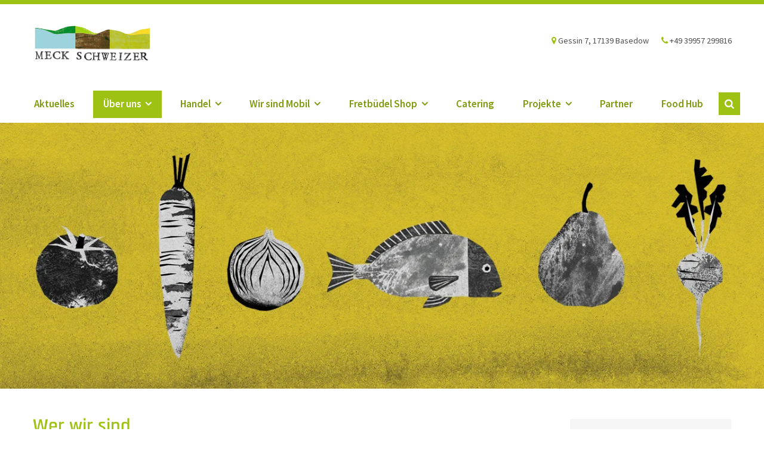

--- FILE ---
content_type: text/html; charset=UTF-8
request_url: https://meck-schweizer.de/ueber-uns/
body_size: 24955
content:
<!DOCTYPE html> <!--[if lt IE 7]><html class="no-js lt-ie9 lt-ie8 lt-ie7" lang="de"> <![endif]--> <!--[if IE 7]><html class="no-js lt-ie9 lt-ie8" lang="de"> <![endif]--> <!--[if IE 8]><html class="no-js lt-ie9" lang="de"> <![endif]--> <!--[if gt IE 8]><!--><html class="no-js" lang="de"> <!--<![endif]--><head><meta charset="UTF-8" /><meta http-equiv="X-UA-Compatible" content="IE=edge" /><meta name="viewport" content="width=device-width, initial-scale=1" /><meta name="apple-mobile-web-app-status-bar-style" content="black" /><meta name='robots' content='index, follow, max-image-preview:large, max-snippet:-1, max-video-preview:-1' /> <script>window._wca = window._wca || [];</script> <link media="all" href="https://meck-schweizer.de/wp-content/cache/autoptimize/css/autoptimize_b49b018d116e8243a38765fcdaa2ae6f.css" rel="stylesheet"><link media="only screen and (max-width: 768px)" href="https://meck-schweizer.de/wp-content/cache/autoptimize/css/autoptimize_6fe211f8bb15af76999ce9135805d7af.css" rel="stylesheet"><title>Wer wir sind - Die Meck-Schweizer</title><link rel="canonical" href="https://meck-schweizer.de/ueber-uns/" /><meta property="og:locale" content="de_DE" /><meta property="og:type" content="article" /><meta property="og:title" content="Wer wir sind - Die Meck-Schweizer" /><meta property="og:description" content="Die MECK-SCHWEIZER sind eine Regionalvermarktungsinitiative aus der Mecklenburgischen Schweiz und Umgebung. Wir lieben die gro&szlig;e Vielfalt an hochwertigen Produkten, die unsere Region zu bieten hat und m&ouml;chten sie mit m&ouml;glichst vielen Menschen teilen. &Uuml;ber eine eigene Handelsplattform und eine solarstrombetriebene K&uuml;hlfahrzeugflotte vernetzen wir Unternehmen, die in der Region produzieren, verarbeiten und handeln. Mit unseren Fretb&uuml;deln..." /><meta property="og:url" content="https://meck-schweizer.de/ueber-uns/" /><meta property="og:site_name" content="Die Meck-Schweizer" /><meta property="article:publisher" content="https://www.facebook.com/meckschweizer" /><meta property="article:modified_time" content="2024-04-17T10:54:41+00:00" /><meta property="og:image" content="https://meck-schweizer.de/wp-content/uploads/2020/02/Wer-wir-sind.jpg" /><meta property="og:image:width" content="1366" /><meta property="og:image:height" content="476" /><meta property="og:image:type" content="image/jpeg" /><meta name="twitter:card" content="summary_large_image" /><meta name="twitter:label1" content="Geschätzte Lesezeit" /><meta name="twitter:data1" content="4 Minuten" /> <script type="application/ld+json" class="yoast-schema-graph">{"@context":"https://schema.org","@graph":[{"@type":"WebPage","@id":"https://meck-schweizer.de/ueber-uns/","url":"https://meck-schweizer.de/ueber-uns/","name":"Wer wir sind - Die Meck-Schweizer","isPartOf":{"@id":"https://meck-schweizer.de/#website"},"primaryImageOfPage":{"@id":"https://meck-schweizer.de/ueber-uns/#primaryimage"},"image":{"@id":"https://meck-schweizer.de/ueber-uns/#primaryimage"},"thumbnailUrl":"https://i0.wp.com/meck-schweizer.de/wp-content/uploads/2020/02/Wer-wir-sind.jpg?fit=1366%2C476&ssl=1","datePublished":"2017-02-21T12:26:44+00:00","dateModified":"2024-04-17T10:54:41+00:00","breadcrumb":{"@id":"https://meck-schweizer.de/ueber-uns/#breadcrumb"},"inLanguage":"de","potentialAction":[{"@type":"ReadAction","target":["https://meck-schweizer.de/ueber-uns/"]}]},{"@type":"ImageObject","inLanguage":"de","@id":"https://meck-schweizer.de/ueber-uns/#primaryimage","url":"https://i0.wp.com/meck-schweizer.de/wp-content/uploads/2020/02/Wer-wir-sind.jpg?fit=1366%2C476&ssl=1","contentUrl":"https://i0.wp.com/meck-schweizer.de/wp-content/uploads/2020/02/Wer-wir-sind.jpg?fit=1366%2C476&ssl=1","width":1366,"height":476,"caption":"Wer wir sind"},{"@type":"BreadcrumbList","@id":"https://meck-schweizer.de/ueber-uns/#breadcrumb","itemListElement":[{"@type":"ListItem","position":1,"name":"Startseite","item":"https://meck-schweizer.de/"},{"@type":"ListItem","position":2,"name":"Wer wir sind"}]},{"@type":"WebSite","@id":"https://meck-schweizer.de/#website","url":"https://meck-schweizer.de/","name":"Regionalbündnis Mecklenburgische Schweiz","description":"Jetzt wird&#039;s regional!","publisher":{"@id":"https://meck-schweizer.de/#organization"},"potentialAction":[{"@type":"SearchAction","target":{"@type":"EntryPoint","urlTemplate":"https://meck-schweizer.de/?s={search_term_string}"},"query-input":{"@type":"PropertyValueSpecification","valueRequired":true,"valueName":"search_term_string"}}],"inLanguage":"de"},{"@type":"Organization","@id":"https://meck-schweizer.de/#organization","name":"Meck-Schweizer","url":"https://meck-schweizer.de/","logo":{"@type":"ImageObject","inLanguage":"de","@id":"https://meck-schweizer.de/#/schema/logo/image/","url":"https://i1.wp.com/meck-schweizer.de/wp-content/uploads/2020/02/Logo_WEB.png?fit=425%2C137&ssl=1","contentUrl":"https://i1.wp.com/meck-schweizer.de/wp-content/uploads/2020/02/Logo_WEB.png?fit=425%2C137&ssl=1","width":425,"height":137,"caption":"Meck-Schweizer"},"image":{"@id":"https://meck-schweizer.de/#/schema/logo/image/"},"sameAs":["https://www.facebook.com/meckschweizer","https://www.instagram.com/meckschweizer/"]}]}</script> <link rel='dns-prefetch' href='//stats.wp.com' /><link rel='preconnect' href='//i0.wp.com' /><link rel="alternate" type="application/rss+xml" title="Die Meck-Schweizer &raquo; Feed" href="https://meck-schweizer.de/feed/" /><link rel="alternate" type="application/rss+xml" title="Die Meck-Schweizer &raquo; Kommentar-Feed" href="https://meck-schweizer.de/comments/feed/" /><link rel="alternate" title="oEmbed (JSON)" type="application/json+oembed" href="https://meck-schweizer.de/wp-json/oembed/1.0/embed?url=https%3A%2F%2Fmeck-schweizer.de%2Fueber-uns%2F" /><link rel="alternate" title="oEmbed (XML)" type="text/xml+oembed" href="https://meck-schweizer.de/wp-json/oembed/1.0/embed?url=https%3A%2F%2Fmeck-schweizer.de%2Fueber-uns%2F&#038;format=xml" /><style id='core-block-supports-inline-css' type='text/css'>.wp-container-core-columns-is-layout-9d6595d7{flex-wrap:nowrap;}
/*# sourceURL=core-block-supports-inline-css */</style><link rel='stylesheet' id='leedeo-google-fonts-css' href='https://meck-schweizer.de/wp-content/cache/autoptimize/css/autoptimize_single_4fb1f6dce272a0b35c0e866327a2c4b8.css?v=1667988772' type='text/css' media='all' /> <script data-cfasync="false" type="text/javascript" src="https://meck-schweizer.de/wp-content/plugins/jquery-updater/js/jquery-4.0.0.min.js" id="jquery-core-js"></script> <script data-cfasync="false" type="text/javascript" src="https://meck-schweizer.de/wp-content/plugins/jquery-updater/js/jquery-migrate-3.6.0.min.js" id="jquery-migrate-js"></script> <script type="text/javascript" id="cookie-law-info-js-extra">var Cli_Data = {"nn_cookie_ids":[],"cookielist":[],"non_necessary_cookies":[],"ccpaEnabled":"","ccpaRegionBased":"","ccpaBarEnabled":"","strictlyEnabled":["necessary","obligatoire"],"ccpaType":"gdpr","js_blocking":"","custom_integration":"","triggerDomRefresh":"","secure_cookies":""};
var cli_cookiebar_settings = {"animate_speed_hide":"500","animate_speed_show":"500","background":"#FFF","border":"#b1a6a6c2","border_on":"","button_1_button_colour":"#000","button_1_button_hover":"#000000","button_1_link_colour":"#fff","button_1_as_button":"1","button_1_new_win":"","button_2_button_colour":"#333","button_2_button_hover":"#292929","button_2_link_colour":"#444","button_2_as_button":"","button_2_hidebar":"","button_3_button_colour":"#000","button_3_button_hover":"#000000","button_3_link_colour":"#fff","button_3_as_button":"1","button_3_new_win":"","button_4_button_colour":"#000","button_4_button_hover":"#000000","button_4_link_colour":"#62a329","button_4_as_button":"","button_7_button_colour":"#61a229","button_7_button_hover":"#4e8221","button_7_link_colour":"#fff","button_7_as_button":"1","button_7_new_win":"","font_family":"inherit","header_fix":"","notify_animate_hide":"1","notify_animate_show":"","notify_div_id":"#cookie-law-info-bar","notify_position_horizontal":"right","notify_position_vertical":"bottom","scroll_close":"","scroll_close_reload":"","accept_close_reload":"","reject_close_reload":"","showagain_tab":"1","showagain_background":"#fff","showagain_border":"#000","showagain_div_id":"#cookie-law-info-again","showagain_x_position":"100px","text":"#000","show_once_yn":"","show_once":"10000","logging_on":"","as_popup":"","popup_overlay":"1","bar_heading_text":"","cookie_bar_as":"banner","popup_showagain_position":"bottom-right","widget_position":"left"};
var log_object = {"ajax_url":"https://meck-schweizer.de/wp-admin/admin-ajax.php"};
//# sourceURL=cookie-law-info-js-extra</script> <script type="text/javascript" id="wc-add-to-cart-js-extra">var wc_add_to_cart_params = {"ajax_url":"/wp-admin/admin-ajax.php","wc_ajax_url":"/?wc-ajax=%%endpoint%%","i18n_view_cart":"Warenkorb anzeigen","cart_url":"https://meck-schweizer.de/warenkorb/","is_cart":"","cart_redirect_after_add":"no"};
//# sourceURL=wc-add-to-cart-js-extra</script> <script type="text/javascript" id="woocommerce-js-extra">var woocommerce_params = {"ajax_url":"/wp-admin/admin-ajax.php","wc_ajax_url":"/?wc-ajax=%%endpoint%%","i18n_password_show":"Passwort anzeigen","i18n_password_hide":"Passwort ausblenden"};
//# sourceURL=woocommerce-js-extra</script> <script type="text/javascript" id="gosign-helper-js-extra">var gosignGoogleMapsVariables = {"googleMapsAPIKey":"AIzaSyA78H0FtK62nsKiuFIvi7TR679O2chKXeI","googleMapsAPIUrl":"https://maps.googleapis.com/maps/api/js?v=3.exp&language=de","googleMapsLibrary":{"url":"https://meck-schweizer.de/wp-content/plugins/gosign-google-maps-block/assets/vendor/gmaps/gmaps.min.js?ver=0.4.25"}};
//# sourceURL=gosign-helper-js-extra</script> <script type="text/javascript" src="https://stats.wp.com/s-202604.js" id="woocommerce-analytics-js" defer="defer" data-wp-strategy="defer"></script> <script></script><link rel="https://api.w.org/" href="https://meck-schweizer.de/wp-json/" /><link rel="alternate" title="JSON" type="application/json" href="https://meck-schweizer.de/wp-json/wp/v2/pages/259" /><link rel="EditURI" type="application/rsd+xml" title="RSD" href="https://meck-schweizer.de/xmlrpc.php?rsd" /><link rel='shortlink' href='https://meck-schweizer.de/?p=259' /> <script type="text/javascript">var jQueryMigrateHelperHasSentDowngrade = false;

			window.onerror = function( msg, url, line, col, error ) {
				// Break out early, do not processing if a downgrade reqeust was already sent.
				if ( jQueryMigrateHelperHasSentDowngrade ) {
					return true;
                }

				var xhr = new XMLHttpRequest();
				var nonce = 'f656f07858';
				var jQueryFunctions = [
					'andSelf',
					'browser',
					'live',
					'boxModel',
					'support.boxModel',
					'size',
					'swap',
					'clean',
					'sub',
                ];
				var match_pattern = /\)\.(.+?) is not a function/;
                var erroredFunction = msg.match( match_pattern );

                // If there was no matching functions, do not try to downgrade.
                if ( null === erroredFunction || typeof erroredFunction !== 'object' || typeof erroredFunction[1] === "undefined" || -1 === jQueryFunctions.indexOf( erroredFunction[1] ) ) {
                    return true;
                }

                // Set that we've now attempted a downgrade request.
                jQueryMigrateHelperHasSentDowngrade = true;

				xhr.open( 'POST', 'https://meck-schweizer.de/wp-admin/admin-ajax.php' );
				xhr.setRequestHeader( 'Content-Type', 'application/x-www-form-urlencoded' );
				xhr.onload = function () {
					var response,
                        reload = false;

					if ( 200 === xhr.status ) {
                        try {
                        	response = JSON.parse( xhr.response );

                        	reload = response.data.reload;
                        } catch ( e ) {
                        	reload = false;
                        }
                    }

					// Automatically reload the page if a deprecation caused an automatic downgrade, ensure visitors get the best possible experience.
					if ( reload ) {
						location.reload();
                    }
				};

				xhr.send( encodeURI( 'action=jquery-migrate-downgrade-version&_wpnonce=' + nonce ) );

				// Suppress error alerts in older browsers
				return true;
			}</script> <noscript><style>.woocommerce-product-gallery{ opacity: 1 !important; }</style></noscript><meta name="generator" content="Powered by WPBakery Page Builder - drag and drop page builder for WordPress."/><link rel="icon" href="https://i0.wp.com/meck-schweizer.de/wp-content/uploads/2020/02/cropped-Website_Icon.jpg?fit=32%2C32&#038;ssl=1" sizes="32x32" /><link rel="icon" href="https://i0.wp.com/meck-schweizer.de/wp-content/uploads/2020/02/cropped-Website_Icon.jpg?fit=192%2C192&#038;ssl=1" sizes="192x192" /><link rel="apple-touch-icon" href="https://i0.wp.com/meck-schweizer.de/wp-content/uploads/2020/02/cropped-Website_Icon.jpg?fit=180%2C180&#038;ssl=1" /><meta name="msapplication-TileImage" content="https://i0.wp.com/meck-schweizer.de/wp-content/uploads/2020/02/cropped-Website_Icon.jpg?fit=270%2C270&#038;ssl=1" /> <noscript><style>.wpb_animate_when_almost_visible { opacity: 1; }</style></noscript></head><body class="wp-singular page-template-default page page-id-259 wp-theme-leedeo theme-leedeo woocommerce-no-js wpb-js-composer js-comp-ver-7.9 vc_responsive"><div id="navtoggle"></div><nav id="sidr"><ul id="primary_navigation_mobile" class="menu"><li id="menu-item-250" class="menu-item menu-item-type-post_type menu-item-object-page menu-item-250"><a href="https://meck-schweizer.de/blog/">Aktuelles</a></li><li id="menu-item-233" class="menu-item menu-item-type-post_type menu-item-object-page current-menu-item page_item page-item-259 current_page_item menu-item-has-children menu-item-233"><a href="https://meck-schweizer.de/ueber-uns/" aria-current="page">Über uns</a><ul class="sub-menu"><li id="menu-item-3927" class="menu-item menu-item-type-post_type menu-item-object-page menu-item-3927"><a href="https://meck-schweizer.de/meck-schweizer-gmbh/">Meck-Schweizer GmbH</a></li><li id="menu-item-1944" class="menu-item menu-item-type-post_type menu-item-object-page menu-item-has-children menu-item-1944"><a href="https://meck-schweizer.de/verein-regionalbuendnis-mecklenburgische-schweiz/">Verein Regionalbündnis MS</a><ul class="sub-menu"><li id="menu-item-3596" class="menu-item menu-item-type-post_type menu-item-object-page menu-item-has-children menu-item-3596"><a href="https://meck-schweizer.de/projekte/">Projekte</a><ul class="sub-menu"><li id="menu-item-3590" class="menu-item menu-item-type-post_type menu-item-object-page menu-item-3590"><a href="https://meck-schweizer.de/agroforst-in-gessin/">Agroforst in Gessin</a></li><li id="menu-item-3430" class="menu-item menu-item-type-post_type menu-item-object-page menu-item-3430"><a href="https://meck-schweizer.de/projekte-2/">Erinnerungsort Synagoge Malchin</a></li><li id="menu-item-955" class="menu-item menu-item-type-post_type menu-item-object-page menu-item-955"><a href="https://meck-schweizer.de/spende-geld/">Spende Geld</a></li></ul></li></ul></li><li id="menu-item-595" class="menu-item menu-item-type-post_type menu-item-object-page menu-item-595"><a href="https://meck-schweizer.de/genossenschaft-elg-i-l/">ELG Mecklenburgische Schweiz eG i.L.</a></li><li id="menu-item-1816" class="menu-item menu-item-type-post_type menu-item-object-page menu-item-1816"><a href="https://meck-schweizer.de/presse/">Presse</a></li></ul></li><li id="menu-item-1111" class="menu-item menu-item-type-post_type menu-item-object-page menu-item-has-children menu-item-1111"><a href="https://meck-schweizer.de/handel/">Handel</a><ul class="sub-menu"><li id="menu-item-388" class="menu-item menu-item-type-custom menu-item-object-custom menu-item-388"><a href="https://shop.meck-schweizer.de">Handelsplattform</a></li><li id="menu-item-1461" class="menu-item menu-item-type-post_type menu-item-object-page menu-item-1461"><a href="https://meck-schweizer.de/einzelhandel/">Einzelhandel</a></li><li id="menu-item-1414" class="menu-item menu-item-type-post_type menu-item-object-page menu-item-1414"><a href="https://meck-schweizer.de/gastronomie/">Gastronomie</a></li><li id="menu-item-1423" class="menu-item menu-item-type-post_type menu-item-object-page menu-item-1423"><a href="https://meck-schweizer.de/tourismus/">Tourismus</a></li><li id="menu-item-697" class="menu-item menu-item-type-post_type menu-item-object-page menu-item-697"><a href="https://meck-schweizer.de/regionalregal/">Das Regionalregal</a></li><li id="menu-item-4085" class="menu-item menu-item-type-post_type menu-item-object-page menu-item-4085"><a href="https://meck-schweizer.de/regiodata/">REGIOdata</a></li></ul></li><li id="menu-item-1068" class="menu-item menu-item-type-post_type menu-item-object-page menu-item-has-children menu-item-1068"><a href="https://meck-schweizer.de/wir-sind-mobil/">Wir sind Mobil</a><ul class="sub-menu"><li id="menu-item-1061" class="menu-item menu-item-type-custom menu-item-object-custom menu-item-1061"><a href="https://meck-schweizer.de/vertrieb-und-logistik/">Logistik &#038; Vertrieb</a></li><li id="menu-item-1055" class="menu-item menu-item-type-post_type menu-item-object-page menu-item-1055"><a href="https://meck-schweizer.de/carsharing/">Carsharing</a></li><li id="menu-item-2180" class="menu-item menu-item-type-post_type menu-item-object-page menu-item-2180"><a href="https://meck-schweizer.de/shuttle/">Meck-Schweizer Shuttle</a></li><li id="menu-item-1079" class="menu-item menu-item-type-post_type menu-item-object-page menu-item-1079"><a href="https://meck-schweizer.de/mitfahrgelegenheit/">Mitfahrgelegenheit</a></li><li id="menu-item-2696" class="menu-item menu-item-type-post_type menu-item-object-page menu-item-2696"><a href="https://meck-schweizer.de/saunafass-mieten/">Saunafass mieten</a></li></ul></li><li id="menu-item-386" class="menu-item menu-item-type-custom menu-item-object-custom menu-item-has-children menu-item-386"><a href="https://laden.meck-schweizer.de">Fretbüdel Shop</a><ul class="sub-menu"><li id="menu-item-4332" class="menu-item menu-item-type-custom menu-item-object-custom menu-item-4332"><a href="https://fretbuedel.de/pages/fretbudel-abo">Regio-Abo-Kiste</a></li><li id="menu-item-4386" class="menu-item menu-item-type-post_type menu-item-object-page menu-item-4386"><a href="https://meck-schweizer.de/suedfruechte-aus-permakultur/">Südfrüchte aus Permakultur</a></li><li id="menu-item-4324" class="menu-item menu-item-type-post_type menu-item-object-page menu-item-4324"><a href="https://meck-schweizer.de/suedfruechte/">Südfrüchte-Abo</a></li><li id="menu-item-4347" class="menu-item menu-item-type-post_type menu-item-object-page menu-item-4347"><a href="https://meck-schweizer.de/obstabo/">Anmeldung zur Abo-Box</a></li></ul></li><li id="menu-item-3409" class="menu-item menu-item-type-post_type menu-item-object-page menu-item-3409"><a href="https://meck-schweizer.de/catering/">Catering</a></li><li id="menu-item-404" class="menu-item menu-item-type-post_type menu-item-object-page menu-item-has-children menu-item-404"><a href="https://meck-schweizer.de/projekte/">Projekte</a><ul class="sub-menu"><li id="menu-item-3478" class="menu-item menu-item-type-post_type menu-item-object-page menu-item-3478"><a href="https://meck-schweizer.de/agroforst-in-gessin/">Agroforst in Gessin</a></li><li id="menu-item-4486" class="menu-item menu-item-type-post_type menu-item-object-page menu-item-4486"><a href="https://meck-schweizer.de/agroforst-monitoring/">Agroforst-Monitoring</a></li><li id="menu-item-452" class="menu-item menu-item-type-post_type menu-item-object-page menu-item-452"><a href="https://meck-schweizer.de/landmobil/">Mobile Region</a></li><li id="menu-item-3770" class="menu-item menu-item-type-post_type menu-item-object-page menu-item-3770"><a href="https://meck-schweizer.de/oepnv-fuer-die-moehre/">ÖPNV für die Möhre</a></li><li id="menu-item-461" class="menu-item menu-item-type-post_type menu-item-object-page menu-item-461"><a href="https://meck-schweizer.de/umweltbildung/">Umweltbildung</a></li><li id="menu-item-4288" class="menu-item menu-item-type-post_type menu-item-object-page menu-item-4288"><a href="https://meck-schweizer.de/wir-pressen-oel-aus-nuessen/">Lohnpressung Öl</a></li><li id="menu-item-3342" class="menu-item menu-item-type-post_type menu-item-object-page menu-item-3342"><a href="https://meck-schweizer.de/freiwilliges-oekologisches-jahr/">Freiwilliges Ökologisches Jahr</a></li><li id="menu-item-441" class="menu-item menu-item-type-post_type menu-item-object-page menu-item-441"><a href="https://meck-schweizer.de/dorfkonsum-plus/">Dorfkonsum Plus</a></li><li id="menu-item-469" class="menu-item menu-item-type-post_type menu-item-object-page menu-item-469"><a href="https://meck-schweizer.de/marketing-und-kommunikation/">Marketing und Kommunikation</a></li><li id="menu-item-3597" class="menu-item menu-item-type-post_type menu-item-object-page menu-item-3597"><a href="https://meck-schweizer.de/projekte-2/">Erinnerungsort Synagoge Malchin</a></li></ul></li><li id="menu-item-743" class="menu-item menu-item-type-post_type menu-item-object-page menu-item-743"><a href="https://meck-schweizer.de/map-1/">Partner</a></li><li id="menu-item-3921" class="menu-item menu-item-type-post_type menu-item-object-page menu-item-3921"><a href="https://meck-schweizer.de/food-hubs/">Food Hub</a></li></ul></nav><header data-sticky="true"><div class="container clearfix"> <a href="https://meck-schweizer.de/" id="branding" title="Die Meck-Schweizer" style="background-image: url('https://meck-schweizer.de/wp-content/uploads/2020/02/Logo_WEB.png'); background-size: contain;">Die Meck-Schweizer</a><ul class="contacts"><li><i class="fa fa-map-marker" aria-hidden="true"></i> Gessin 7, 17139 Basedow</li><li><i class="fa fa-phone" aria-hidden="true"></i> +49 39957 299816</li></ul></div><div class="headerbar clearfix"><div class="container"><nav><ul id="primary_navigation" class="menu"><li class="menu-item menu-item-type-post_type menu-item-object-page menu-item-250"><a href="https://meck-schweizer.de/blog/">Aktuelles</a></li><li class="menu-item menu-item-type-post_type menu-item-object-page current-menu-item page_item page-item-259 current_page_item menu-item-has-children menu-item-233"><a href="https://meck-schweizer.de/ueber-uns/" aria-current="page">Über uns</a><ul class="sub-menu"><li class="menu-item menu-item-type-post_type menu-item-object-page menu-item-3927"><a href="https://meck-schweizer.de/meck-schweizer-gmbh/">Meck-Schweizer GmbH</a></li><li class="menu-item menu-item-type-post_type menu-item-object-page menu-item-has-children menu-item-1944"><a href="https://meck-schweizer.de/verein-regionalbuendnis-mecklenburgische-schweiz/">Verein Regionalbündnis MS</a><ul class="sub-menu"><li class="menu-item menu-item-type-post_type menu-item-object-page menu-item-has-children menu-item-3596"><a href="https://meck-schweizer.de/projekte/">Projekte</a><ul class="sub-menu"><li class="menu-item menu-item-type-post_type menu-item-object-page menu-item-3590"><a href="https://meck-schweizer.de/agroforst-in-gessin/">Agroforst in Gessin</a></li><li class="menu-item menu-item-type-post_type menu-item-object-page menu-item-3430"><a href="https://meck-schweizer.de/projekte-2/">Erinnerungsort Synagoge Malchin</a></li><li class="menu-item menu-item-type-post_type menu-item-object-page menu-item-955"><a href="https://meck-schweizer.de/spende-geld/">Spende Geld</a></li></ul></li></ul></li><li class="menu-item menu-item-type-post_type menu-item-object-page menu-item-595"><a href="https://meck-schweizer.de/genossenschaft-elg-i-l/">ELG Mecklenburgische Schweiz eG i.L.</a></li><li class="menu-item menu-item-type-post_type menu-item-object-page menu-item-1816"><a href="https://meck-schweizer.de/presse/">Presse</a></li></ul></li><li class="menu-item menu-item-type-post_type menu-item-object-page menu-item-has-children menu-item-1111"><a href="https://meck-schweizer.de/handel/">Handel</a><ul class="sub-menu"><li class="menu-item menu-item-type-custom menu-item-object-custom menu-item-388"><a href="https://shop.meck-schweizer.de">Handelsplattform</a></li><li class="menu-item menu-item-type-post_type menu-item-object-page menu-item-1461"><a href="https://meck-schweizer.de/einzelhandel/">Einzelhandel</a></li><li class="menu-item menu-item-type-post_type menu-item-object-page menu-item-1414"><a href="https://meck-schweizer.de/gastronomie/">Gastronomie</a></li><li class="menu-item menu-item-type-post_type menu-item-object-page menu-item-1423"><a href="https://meck-schweizer.de/tourismus/">Tourismus</a></li><li class="menu-item menu-item-type-post_type menu-item-object-page menu-item-697"><a href="https://meck-schweizer.de/regionalregal/">Das Regionalregal</a></li><li class="menu-item menu-item-type-post_type menu-item-object-page menu-item-4085"><a href="https://meck-schweizer.de/regiodata/">REGIOdata</a></li></ul></li><li class="menu-item menu-item-type-post_type menu-item-object-page menu-item-has-children menu-item-1068"><a href="https://meck-schweizer.de/wir-sind-mobil/">Wir sind Mobil</a><ul class="sub-menu"><li class="menu-item menu-item-type-custom menu-item-object-custom menu-item-1061"><a href="https://meck-schweizer.de/vertrieb-und-logistik/">Logistik &#038; Vertrieb</a></li><li class="menu-item menu-item-type-post_type menu-item-object-page menu-item-1055"><a href="https://meck-schweizer.de/carsharing/">Carsharing</a></li><li class="menu-item menu-item-type-post_type menu-item-object-page menu-item-2180"><a href="https://meck-schweizer.de/shuttle/">Meck-Schweizer Shuttle</a></li><li class="menu-item menu-item-type-post_type menu-item-object-page menu-item-1079"><a href="https://meck-schweizer.de/mitfahrgelegenheit/">Mitfahrgelegenheit</a></li><li class="menu-item menu-item-type-post_type menu-item-object-page menu-item-2696"><a href="https://meck-schweizer.de/saunafass-mieten/">Saunafass mieten</a></li></ul></li><li class="menu-item menu-item-type-custom menu-item-object-custom menu-item-has-children menu-item-386"><a href="https://laden.meck-schweizer.de">Fretbüdel Shop</a><ul class="sub-menu"><li class="menu-item menu-item-type-custom menu-item-object-custom menu-item-4332"><a href="https://fretbuedel.de/pages/fretbudel-abo">Regio-Abo-Kiste</a></li><li class="menu-item menu-item-type-post_type menu-item-object-page menu-item-4386"><a href="https://meck-schweizer.de/suedfruechte-aus-permakultur/">Südfrüchte aus Permakultur</a></li><li class="menu-item menu-item-type-post_type menu-item-object-page menu-item-4324"><a href="https://meck-schweizer.de/suedfruechte/">Südfrüchte-Abo</a></li><li class="menu-item menu-item-type-post_type menu-item-object-page menu-item-4347"><a href="https://meck-schweizer.de/obstabo/">Anmeldung zur Abo-Box</a></li></ul></li><li class="menu-item menu-item-type-post_type menu-item-object-page menu-item-3409"><a href="https://meck-schweizer.de/catering/">Catering</a></li><li class="menu-item menu-item-type-post_type menu-item-object-page menu-item-has-children menu-item-404"><a href="https://meck-schweizer.de/projekte/">Projekte</a><ul class="sub-menu"><li class="menu-item menu-item-type-post_type menu-item-object-page menu-item-3478"><a href="https://meck-schweizer.de/agroforst-in-gessin/">Agroforst in Gessin</a></li><li class="menu-item menu-item-type-post_type menu-item-object-page menu-item-4486"><a href="https://meck-schweizer.de/agroforst-monitoring/">Agroforst-Monitoring</a></li><li class="menu-item menu-item-type-post_type menu-item-object-page menu-item-452"><a href="https://meck-schweizer.de/landmobil/">Mobile Region</a></li><li class="menu-item menu-item-type-post_type menu-item-object-page menu-item-3770"><a href="https://meck-schweizer.de/oepnv-fuer-die-moehre/">ÖPNV für die Möhre</a></li><li class="menu-item menu-item-type-post_type menu-item-object-page menu-item-461"><a href="https://meck-schweizer.de/umweltbildung/">Umweltbildung</a></li><li class="menu-item menu-item-type-post_type menu-item-object-page menu-item-4288"><a href="https://meck-schweizer.de/wir-pressen-oel-aus-nuessen/">Lohnpressung Öl</a></li><li class="menu-item menu-item-type-post_type menu-item-object-page menu-item-3342"><a href="https://meck-schweizer.de/freiwilliges-oekologisches-jahr/">Freiwilliges Ökologisches Jahr</a></li><li class="menu-item menu-item-type-post_type menu-item-object-page menu-item-441"><a href="https://meck-schweizer.de/dorfkonsum-plus/">Dorfkonsum Plus</a></li><li class="menu-item menu-item-type-post_type menu-item-object-page menu-item-469"><a href="https://meck-schweizer.de/marketing-und-kommunikation/">Marketing und Kommunikation</a></li><li class="menu-item menu-item-type-post_type menu-item-object-page menu-item-3597"><a href="https://meck-schweizer.de/projekte-2/">Erinnerungsort Synagoge Malchin</a></li></ul></li><li class="menu-item menu-item-type-post_type menu-item-object-page menu-item-743"><a href="https://meck-schweizer.de/map-1/">Partner</a></li><li class="menu-item menu-item-type-post_type menu-item-object-page menu-item-3921"><a href="https://meck-schweizer.de/food-hubs/">Food Hub</a></li></ul></nav> <input type="submit" class="search-submit showSearch" value="&#xf002;" /></div><div class="searchbar"><div class="container"><form role="search" method="get" class="search-form" action="https://meck-schweizer.de/"> <label> <input type="search" class="search-field" placeholder="Suche …" value="" name="s" /> </label></form></div></div></div></header><div id="slideshow" class="headerhero"><div class="bxslider"><div> <img src="https://i0.wp.com/meck-schweizer.de/wp-content/uploads/2020/02/Wer-wir-sind.jpg?resize=1366%2C476&#038;ssl=1" alt="" class="" /></div></div></div><section class="content sub"><div class="container"><div class="row clearfix"><div class="col-md-9"><article id="post-259" class="temparticle post-259 page type-page status-publish has-post-thumbnail hentry"><div class="article-content"><h1>Wer wir sind</h1><figure class="wp-block-embed is-type-video is-provider-youtube wp-block-embed-youtube wp-embed-aspect-16-9 wp-has-aspect-ratio"><div class="wp-block-embed__wrapper"> <iframe title="Die Meck Schweizer Story" width="800" height="450" src="https://www.youtube.com/embed/gwrqckS1zSM?feature=oembed" frameborder="0" allow="accelerometer; autoplay; clipboard-write; encrypted-media; gyroscope; picture-in-picture; web-share" referrerpolicy="strict-origin-when-cross-origin" allowfullscreen></iframe></div></figure><div class="vce-row-container"><div id="el-0cd9f7a1" class="vce-row vce-row--col-gap-30 vce-row-columns--top vce-row-content--top" data-vce-do-apply="all el-0cd9f7a1"><div class="vce-row-content" data-vce-element-content="true"><div id="el-6cba9f3c" class="vce-col"><div class="vce-col-inner" data-vce-do-apply="border margin background  el-6cba9f3c"><div class="vce-col-content" data-vce-element-content="true" data-vce-do-apply="padding el-6cba9f3c"><div class="vce-text-block"><div id="el-67e94351" class="vce-text-block-wrapper vce" data-vce-do-apply="all el-67e94351"><p>Die MECK-SCHWEIZER sind eine Regionalvermarktungsinitiative aus der Mecklenburgischen Schweiz und Umgebung. Wir lieben die gro&szlig;e Vielfalt an hochwertigen Produkten, die unsere Region zu bieten hat und m&ouml;chten sie mit m&ouml;glichst vielen Menschen teilen. &Uuml;ber eine eigene Handelsplattform und eine solarstrombetriebene K&uuml;hlfahrzeugflotte vernetzen wir Unternehmen, die in der Region produzieren, verarbeiten und handeln. Mit unseren Fretb&uuml;deln liefern wir dir Regionalprodukte bis an die Haust&uuml;r.</p><h1><strong>Gemeinsame Sache mit regionalen Unternehmen</strong></h1><p>Im Jahr 2014 wurden DIE MECK-SCHWEIZER als regionales Unternehmernetzwerk gegr&uuml;ndet. 2017 ging daraus die <strong>Genossenschaft &bdquo;<em>ELG Mecklenburgische Schweiz eG</em>&ldquo;</strong> als Wirtschaftsunternehmen hervor. Sie betreibt eine B2B-Handelsplattform, auf der Angebot und Nachfrage von Regionalprodukten f&uuml;r Gesch&auml;ftskunden zusammengef&uuml;hrt werden und hat heute &uuml;ber 200 Gesch&auml;ftspartner.</p></div></div></div></div></div></div></div></div><h2 class="wp-block-heading" id="mehr-drin-fur-die-region"><strong>Mehr drin
f&uuml;r die Region</strong></h2><p class="wp-block-paragraph">Ideeller Tr&auml;ger der Regionalvermarktungsinitiative und gemeinn&uuml;tziger Partner der Genossenschaft ist der 2017 gegr&uuml;ndete Verein <strong>&bdquo;<em>Regionalb&uuml;ndnis Mecklenburgische Schweiz e.V.</em>&ldquo;</strong>. Zu dessen Hauptaufgaben geh&ouml;rt die F&ouml;rderung der Heimatpflege und der regionalen Identit&auml;t im Landschaftsraum Mecklenburgische Schweiz. Wichtiges Anliegen ist zudem, den Gedanken einer nachhaltigen, regional- und umweltbewussten Lebensweise an die Menschen der Region weiterzugeben. Der Verein organisiert den regionalen Erfahrungsaustausch, die Netzwerkbildung und die B&uuml;ndelung der Interessen regionaler Initiativen. Beispielhaft daf&uuml;r steht das Projekt <a href="file:///C:/Users/Christa/Desktop/Meck%20Schweizer/Marketing%20und%20Kommunikation/Websites/Texte/Texte.docx">Dorfkons</a><a href="https://meck-schweizer.de/dorfkonsum-plus/">um Plus,</a> in dem das Netzwerk Dorfladen M-V entsteht und inhabergef&uuml;hrte Einzelh&auml;ndler im l&auml;ndlichen Raum gecoacht werden. Die Mitarbeiter des Regionalb&uuml;ndnisses bieten zudem Dienstleistungen im Bereich Beratung, Marketing und Umweltbildung an (Projekte: <a href="https://meck-schweizer.de/marketing-und-kommunikation/">Marketing</a><a href="file:///C:/Users/Christa/Desktop/Meck%20Schweizer/Marketing%20und%20Kommunikation/Websites/Texte/Texte.docx">, </a><a href="https://meck-schweizer.de/umweltbildung/">Umweltbildung</a>).</p><div class="wp-block-columns is-layout-flex wp-container-core-columns-is-layout-9d6595d7 wp-block-columns-is-layout-flex"><div class="wp-block-column is-layout-flow wp-block-column-is-layout-flow"></div><div class="wp-block-column is-layout-flow wp-block-column-is-layout-flow"></div></div><div class="wp-block-columns is-layout-flex wp-container-core-columns-is-layout-9d6595d7 wp-block-columns-is-layout-flex"><div class="wp-block-column is-layout-flow wp-block-column-is-layout-flow"><figure class="wp-block-image size-large is-resized"><img data-recalc-dims="1" decoding="async" width="220" height="220" data-attachment-id="480" data-permalink="https://meck-schweizer.de/uli/" data-orig-file="https://i0.wp.com/meck-schweizer.de/wp-content/uploads/2020/02/Uli.jpg?fit=220%2C220&amp;ssl=1" data-orig-size="220,220" data-comments-opened="1" data-image-meta='{"aperture":"0","credit":"","camera":"","caption":"","created_timestamp":"0","copyright":"","focal_length":"0","iso":"0","shutter_speed":"0","title":"","orientation":"1"}' data-image-title="Uli" data-image-description="" data-image-caption="" data-medium-file="https://i0.wp.com/meck-schweizer.de/wp-content/uploads/2020/02/Uli.jpg?fit=220%2C220&amp;ssl=1" data-large-file="https://i0.wp.com/meck-schweizer.de/wp-content/uploads/2020/02/Uli.jpg?fit=220%2C220&amp;ssl=1" src="https://i0.wp.com/meck-schweizer.de/wp-content/uploads/2020/02/Uli.jpg?resize=220%2C220&#038;ssl=1" alt="Ulrike Ziggel" class="wp-image-480" style="width:246px;height:246px" srcset="https://i0.wp.com/meck-schweizer.de/wp-content/uploads/2020/02/Uli.jpg?w=220&amp;ssl=1 220w, https://i0.wp.com/meck-schweizer.de/wp-content/uploads/2020/02/Uli.jpg?resize=150%2C150&amp;ssl=1 150w, https://i0.wp.com/meck-schweizer.de/wp-content/uploads/2020/02/Uli.jpg?resize=200%2C200&amp;ssl=1 200w" sizes="(max-width: 220px) 100vw, 220px" title="Ulrike Ziggel"></figure></div><div class="wp-block-column is-layout-flow wp-block-column-is-layout-flow"><p class="wp-block-paragraph"><strong>Ulrike Ziggel</strong><br><em>Ansprechpartnerin Marketing und Kommunikation</em><br><strong>Projektleitung:</strong> Initialisierungsmanagement &ndash; &Ouml;PNV f&uuml;r Regionalprodukte in der Mecklenburgischen Schweiz<br><strong>Telefon:&nbsp;</strong>03 99 57 &ndash; 299816<br><strong>Mail: </strong><a href="mailto:ziggel@meck-schweizer.de">ziggel@meck-schweizer.de</a></p></div></div><div class="wp-block-columns is-layout-flex wp-container-core-columns-is-layout-9d6595d7 wp-block-columns-is-layout-flex"><div class="wp-block-column is-layout-flow wp-block-column-is-layout-flow"><figure class="wp-block-image size-large is-resized"><img data-recalc-dims="1" decoding="async" width="220" height="220" data-attachment-id="2255" data-permalink="https://meck-schweizer.de/ueber-uns/ellen/" data-orig-file="https://i0.wp.com/meck-schweizer.de/wp-content/uploads/2021/02/Ellen.png?fit=220%2C220&amp;ssl=1" data-orig-size="220,220" data-comments-opened="1" data-image-meta='{"aperture":"0","credit":"","camera":"","caption":"","created_timestamp":"0","copyright":"","focal_length":"0","iso":"0","shutter_speed":"0","title":"","orientation":"0"}' data-image-title="Ellen" data-image-description="" data-image-caption="" data-medium-file="https://i0.wp.com/meck-schweizer.de/wp-content/uploads/2021/02/Ellen.png?fit=220%2C220&amp;ssl=1" data-large-file="https://i0.wp.com/meck-schweizer.de/wp-content/uploads/2021/02/Ellen.png?fit=220%2C220&amp;ssl=1" src="https://i0.wp.com/meck-schweizer.de/wp-content/uploads/2021/02/Ellen.png?resize=220%2C220&#038;ssl=1" alt="Ellen - Wer wir sind" class="wp-image-2255" style="width:248px;height:248px" srcset="https://i0.wp.com/meck-schweizer.de/wp-content/uploads/2021/02/Ellen.png?w=220&amp;ssl=1 220w, https://i0.wp.com/meck-schweizer.de/wp-content/uploads/2021/02/Ellen.png?resize=150%2C150&amp;ssl=1 150w, https://i0.wp.com/meck-schweizer.de/wp-content/uploads/2021/02/Ellen.png?resize=200%2C200&amp;ssl=1 200w, https://i0.wp.com/meck-schweizer.de/wp-content/uploads/2021/02/Ellen.png?resize=100%2C100&amp;ssl=1 100w" sizes="(max-width: 220px) 100vw, 220px" title="Wer wir sind"></figure></div><div class="wp-block-column is-layout-flow wp-block-column-is-layout-flow"><p class="wp-block-paragraph"><strong>Ellen Geyer</strong><br><em>Ansprechpartner Buchhaltung</em><br><strong>Telefon:&nbsp;</strong>03 99 57 &ndash; 40 39 46 <br><strong>Mail: </strong><a href="mailto:liess@meck-schweizer.de">geyer@meck-schw</a><a href="mailto:geyer@meck-schweizer.de">eizer.de</a></p></div></div><div class="wp-block-columns is-layout-flex wp-container-core-columns-is-layout-9d6595d7 wp-block-columns-is-layout-flex"><div class="wp-block-column is-layout-flow wp-block-column-is-layout-flow"><figure class="wp-block-image size-full is-resized"><img data-recalc-dims="1" loading="lazy" decoding="async" width="220" height="220" data-attachment-id="3600" data-permalink="https://meck-schweizer.de/ueber-uns/franka/" data-orig-file="https://i0.wp.com/meck-schweizer.de/wp-content/uploads/2023/11/Franka.jpg?fit=220%2C220&amp;ssl=1" data-orig-size="220,220" data-comments-opened="1" data-image-meta='{"aperture":"0","credit":"","camera":"","caption":"","created_timestamp":"0","copyright":"","focal_length":"0","iso":"0","shutter_speed":"0","title":"","orientation":"1"}' data-image-title="Franka" data-image-description="" data-image-caption="" data-medium-file="https://i0.wp.com/meck-schweizer.de/wp-content/uploads/2023/11/Franka.jpg?fit=220%2C220&amp;ssl=1" data-large-file="https://i0.wp.com/meck-schweizer.de/wp-content/uploads/2023/11/Franka.jpg?fit=220%2C220&amp;ssl=1" src="https://i0.wp.com/meck-schweizer.de/wp-content/uploads/2023/11/Franka.jpg?resize=220%2C220&#038;ssl=1" alt="Franka - Wer wir sind" class="wp-image-3600" style="width:248px;height:248px" srcset="https://i0.wp.com/meck-schweizer.de/wp-content/uploads/2023/11/Franka.jpg?w=220&amp;ssl=1 220w, https://i0.wp.com/meck-schweizer.de/wp-content/uploads/2023/11/Franka.jpg?resize=150%2C150&amp;ssl=1 150w, https://i0.wp.com/meck-schweizer.de/wp-content/uploads/2023/11/Franka.jpg?resize=200%2C200&amp;ssl=1 200w, https://i0.wp.com/meck-schweizer.de/wp-content/uploads/2023/11/Franka.jpg?resize=100%2C100&amp;ssl=1 100w" sizes="auto, (max-width: 220px) 100vw, 220px" title="Wer wir sind"></figure></div><div class="wp-block-column is-layout-flow wp-block-column-is-layout-flow"><p class="wp-block-paragraph"><strong>Franka Gottschald</strong><br>F&Ouml;Jlerin <br><strong>Telefon:&nbsp;</strong>03 99 57 &ndash; 299816<br><strong>Mail: </strong><a href="mailto:franka@meck-schweizer.de">franka</a><a href="mailto:liess@meck-schweizer.de">@meck-schweizer.de</a></p></div></div><h2 class="wp-block-heading" id="wir-fahren-mit-sonne-im-tank"><strong>Wir fahren mit Sonne im Tank</strong></h2><p class="wp-block-paragraph">Unser Logistikunternehmen, die <strong>&bdquo;<em>Meck-Schweizer
GmbH</em>&ldquo;,</strong> f&auml;hrt seit 2016 t&auml;glich mit einer Flotte von mittlerweile drei
solarbetriebenen K&uuml;hlfahrzeugen frische Waren durch die Region. Den Strom daf&uuml;r
liefert eine eigene Photovoltaikanlage mit Pufferspeicher und Schnelllades&auml;ule
an unserem Standort in Basedow, OT Gessin. Die e-Fahrzeuge der Meck Schweizer
Logistik k&ouml;nnen bald auch f&uuml;r regionale Personentransporte gemietet werden
(Projekt: Regional Unterwegs).</p><div class="wp-block-columns is-layout-flex wp-container-core-columns-is-layout-9d6595d7 wp-block-columns-is-layout-flex"><div class="wp-block-column is-layout-flow wp-block-column-is-layout-flow"><figure class="wp-block-image size-large is-resized"><img data-recalc-dims="1" loading="lazy" decoding="async" width="213" height="213" data-attachment-id="424" data-permalink="https://meck-schweizer.de/bernd-2/" data-orig-file="https://i0.wp.com/meck-schweizer.de/wp-content/uploads/2020/02/Bernd-1-e1582725976800.png?fit=213%2C213&amp;ssl=1" data-orig-size="213,213" data-comments-opened="1" data-image-meta='{"aperture":"0","credit":"","camera":"","caption":"","created_timestamp":"0","copyright":"","focal_length":"0","iso":"0","shutter_speed":"0","title":"","orientation":"0"}' data-image-title="Bernd" data-image-description="" data-image-caption="" data-medium-file="https://i0.wp.com/meck-schweizer.de/wp-content/uploads/2020/02/Bernd-1-e1582725976800.png?fit=213%2C213&amp;ssl=1" data-large-file="https://i0.wp.com/meck-schweizer.de/wp-content/uploads/2020/02/Bernd-1-e1582725976800.png?fit=213%2C213&amp;ssl=1" src="https://i0.wp.com/meck-schweizer.de/wp-content/uploads/2020/02/Bernd-1-e1582725976800.png?resize=213%2C213&#038;ssl=1" alt="Bernd 1 e1582725976800 - Wer wir sind" class="wp-image-424" style="width:258px;height:260px" srcset="https://i0.wp.com/meck-schweizer.de/wp-content/uploads/2020/02/Bernd-1-e1582725976800.png?w=213&amp;ssl=1 213w, https://i0.wp.com/meck-schweizer.de/wp-content/uploads/2020/02/Bernd-1-e1582725976800.png?resize=150%2C150&amp;ssl=1 150w, https://i0.wp.com/meck-schweizer.de/wp-content/uploads/2020/02/Bernd-1-e1582725976800.png?resize=200%2C200&amp;ssl=1 200w" sizes="auto, (max-width: 213px) 100vw, 213px" title="Wer wir sind"></figure></div><div class="wp-block-column is-layout-flow wp-block-column-is-layout-flow"><p class="wp-block-paragraph"><strong><strong>Bernd Uwe Kleist</strong><br></strong><em>Gesch&auml;ftsf&uuml;hrer der Meck-Schweizer Logistik</em><br><strong><strong>Telefon:</strong> </strong>03 99 57 &ndash; 29 98 16<strong><br><strong>Mail:</strong>&nbsp;</strong><a href="mailto:kleist@meck-schweizer.de">kleist@meck-schweizer.de</a><strong><br><strong>Web:&nbsp;</strong></strong><a href="https://meck-schweizer.de/vertrieb-und-logistik/">logistik.meck-schweizer.org</a></p></div></div><h2 class="wp-block-heading" id="wir-fahren-mit-sonne-im-tank"><strong>Naturkost &amp; Caf&eacute; &ndash; Der Dorfladen Gessin</strong></h2><p class="wp-block-paragraph">Unser Naturkostladen im Herzen der Mecklenburgischen Schweiz liegt auf dem Mittelhof Gessin, der seit 1848 im&nbsp;Familienbesitz ist. Viele unserer Produkte sind nach der&nbsp;EU-Bio-Norm zertifiziert. Durch die Zusammenarbeit mit dem Netzwerk&nbsp;der Meck-Schweizer stammt ein gro&szlig;er Teil des&nbsp;Angebots aus unserer Region. Unser Caf&eacute; l&auml;dt Sie mit selbstgebackenem Kuchen zum Verweilen ein.&nbsp;</p><div class="wp-block-columns is-layout-flex wp-container-core-columns-is-layout-9d6595d7 wp-block-columns-is-layout-flex"><div class="wp-block-column is-layout-flow wp-block-column-is-layout-flow"><figure class="wp-block-image size-full is-resized"><img data-recalc-dims="1" loading="lazy" decoding="async" width="458" height="458" data-attachment-id="3936" data-permalink="https://meck-schweizer.de/ueber-uns/anke/" data-orig-file="https://i0.wp.com/meck-schweizer.de/wp-content/uploads/2024/04/Anke.jpg?fit=458%2C458&amp;ssl=1" data-orig-size="458,458" data-comments-opened="1" data-image-meta='{"aperture":"0","credit":"","camera":"","caption":"","created_timestamp":"0","copyright":"","focal_length":"0","iso":"0","shutter_speed":"0","title":"","orientation":"0"}' data-image-title="Anke" data-image-description="" data-image-caption="" data-medium-file="https://i0.wp.com/meck-schweizer.de/wp-content/uploads/2024/04/Anke.jpg?fit=300%2C300&amp;ssl=1" data-large-file="https://i0.wp.com/meck-schweizer.de/wp-content/uploads/2024/04/Anke.jpg?fit=458%2C458&amp;ssl=1" src="https://i0.wp.com/meck-schweizer.de/wp-content/uploads/2024/04/Anke.jpg?resize=458%2C458&#038;ssl=1" alt="Anke - Wer wir sind" class="wp-image-3936" style="width:262px;height:auto" srcset="https://i0.wp.com/meck-schweizer.de/wp-content/uploads/2024/04/Anke.jpg?w=458&amp;ssl=1 458w, https://i0.wp.com/meck-schweizer.de/wp-content/uploads/2024/04/Anke.jpg?resize=300%2C300&amp;ssl=1 300w, https://i0.wp.com/meck-schweizer.de/wp-content/uploads/2024/04/Anke.jpg?resize=150%2C150&amp;ssl=1 150w, https://i0.wp.com/meck-schweizer.de/wp-content/uploads/2024/04/Anke.jpg?resize=200%2C200&amp;ssl=1 200w, https://i0.wp.com/meck-schweizer.de/wp-content/uploads/2024/04/Anke.jpg?resize=100%2C100&amp;ssl=1 100w" sizes="auto, (max-width: 458px) 100vw, 458px" title="Wer wir sind"></figure></div><div class="wp-block-column is-layout-flow wp-block-column-is-layout-flow"><p class="wp-block-paragraph"><strong><strong>Anke Hiob</strong><br></strong>Leitung des Dorfladen Gessin<br><strong style="font-weight: bold;">Telefon:</strong><b> </b>03 99 57 &ndash; 18305<strong><br><strong>Mail:</strong>&nbsp;</strong><a href="mailto:dorfladen@gessin.de">dorfladen@gessin.de</a><strong><br><strong>Web:&nbsp;</strong></strong><a href="https://meck-schweizer.de/vertrieb-und-logistik/">www.dorfladen-gessin.de</a></p></div></div><div class="wp-block-columns is-layout-flex wp-container-core-columns-is-layout-9d6595d7 wp-block-columns-is-layout-flex"><div class="wp-block-column is-layout-flow wp-block-column-is-layout-flow"><figure class="wp-block-image size-full is-resized"><img data-recalc-dims="1" loading="lazy" decoding="async" width="458" height="458" data-attachment-id="3939" data-permalink="https://meck-schweizer.de/ueber-uns/maria/" data-orig-file="https://i0.wp.com/meck-schweizer.de/wp-content/uploads/2024/04/Maria.png?fit=458%2C458&amp;ssl=1" data-orig-size="458,458" data-comments-opened="1" data-image-meta='{"aperture":"0","credit":"","camera":"","caption":"","created_timestamp":"0","copyright":"","focal_length":"0","iso":"0","shutter_speed":"0","title":"","orientation":"0"}' data-image-title="Maria" data-image-description="" data-image-caption="" data-medium-file="https://i0.wp.com/meck-schweizer.de/wp-content/uploads/2024/04/Maria.png?fit=300%2C300&amp;ssl=1" data-large-file="https://i0.wp.com/meck-schweizer.de/wp-content/uploads/2024/04/Maria.png?fit=458%2C458&amp;ssl=1" src="https://i0.wp.com/meck-schweizer.de/wp-content/uploads/2024/04/Maria.png?resize=458%2C458&#038;ssl=1" alt="Maria - Wer wir sind" class="wp-image-3939" style="width:262px;height:auto" srcset="https://i0.wp.com/meck-schweizer.de/wp-content/uploads/2024/04/Maria.png?w=458&amp;ssl=1 458w, https://i0.wp.com/meck-schweizer.de/wp-content/uploads/2024/04/Maria.png?resize=300%2C300&amp;ssl=1 300w, https://i0.wp.com/meck-schweizer.de/wp-content/uploads/2024/04/Maria.png?resize=150%2C150&amp;ssl=1 150w, https://i0.wp.com/meck-schweizer.de/wp-content/uploads/2024/04/Maria.png?resize=200%2C200&amp;ssl=1 200w, https://i0.wp.com/meck-schweizer.de/wp-content/uploads/2024/04/Maria.png?resize=100%2C100&amp;ssl=1 100w" sizes="auto, (max-width: 458px) 100vw, 458px" title="Wer wir sind"></figure></div><div class="wp-block-column is-layout-flow wp-block-column-is-layout-flow"><p class="wp-block-paragraph"><strong><strong>Maria Kleist</strong><br></strong>Dorfladen Gessin<br><strong style="font-weight: bold;">Telefon:</strong><b> </b>03 99 57 &ndash; 18305<strong><br><strong>Mail:</strong>&nbsp;</strong><a href="mailto:dorfladen@gessin.de">dorfladen@gessin.de</a><strong><br><strong>Web:&nbsp;</strong></strong><a href="https://meck-schweizer.de/vertrieb-und-logistik/">www.dorfladen-gessin.de</a></p></div></div><div class="sharedaddy sd-sharing-enabled"><div class="robots-nocontent sd-block sd-social sd-social-icon-text sd-sharing"><h3 class="sd-title">Teilen mit:</h3><div class="sd-content"><ul><li class="share-facebook"><a rel="nofollow noopener noreferrer" data-shared="sharing-facebook-259" class="share-facebook sd-button share-icon" href="https://meck-schweizer.de/ueber-uns/?share=facebook" target="_blank" aria-labelledby="sharing-facebook-259"> <span id="sharing-facebook-259" hidden>Klick, um auf Facebook zu teilen (Wird in neuem Fenster ge&ouml;ffnet)</span> <span>Facebook</span> </a></li><li class="share-x"><a rel="nofollow noopener noreferrer" data-shared="sharing-x-259" class="share-x sd-button share-icon" href="https://meck-schweizer.de/ueber-uns/?share=x" target="_blank" aria-labelledby="sharing-x-259"> <span id="sharing-x-259" hidden>Klicke, um auf X zu teilen (Wird in neuem Fenster ge&ouml;ffnet)</span> <span>X</span> </a></li><li class="share-end"></ul></div></div></div></div></article></div><div class="col-md-3 sidebar"><div id="search-6" class="widget widget_search"><form role="search" method="get" class="search-form" action="https://meck-schweizer.de/"> <label> <span class="screen-reader-text">Suche nach:</span> <input type="search" class="search-field" placeholder="Suchen …" value="" name="s" /> </label> <input type="submit" class="search-submit" value="Suchen" /></form></div><div id="newsletterwidget-2" class="widget widget_newsletterwidget"><h3>Abonniere unseren Newsletter.</h3>Sei auf dem neusten Stand wenn es um Regionales geht.<div class="tnp tnp-subscription tnp-widget"><form method="post" action="https://meck-schweizer.de/wp-admin/admin-ajax.php?action=tnp&amp;na=s"> <input type="hidden" name="nr" value="widget"> <input type="hidden" name="nlang" value=""><div class="tnp-field tnp-field-email"><label for="tnp-1">Email</label> <input class="tnp-email" type="email" name="ne" id="tnp-1" value="" placeholder="" required></div><div class="tnp-field tnp-privacy-field"><label><input type="checkbox" name="ny" required class="tnp-privacy"> Indem Du fortfährst, akzeptierst Du unsere Datenschutzerklärung.</label></div><div class="tnp-field tnp-field-button" style="text-align: left"><input class="tnp-submit" type="submit" value="Abonnieren" style=""></div></form></div></div><div id="text-3" class="widget widget_text"><h3>Die RegioApp</h3><div class="textwidget"><h1><img loading="lazy" decoding="async" data-recalc-dims="1" class="alignnone size-full wp-image-977" src="https://i0.wp.com/meck-schweizer.de/wp-content/uploads/2020/03/Regio_App.jpg?resize=198%2C198&#038;ssl=1" alt="Die Regio App Logo" width="198" height="198" srcset="https://i0.wp.com/meck-schweizer.de/wp-content/uploads/2020/03/Regio_App.jpg?w=198&amp;ssl=1 198w, https://i0.wp.com/meck-schweizer.de/wp-content/uploads/2020/03/Regio_App.jpg?resize=150%2C150&amp;ssl=1 150w" sizes="auto, (max-width: 198px) 100vw, 198px" /></h1><p>Mit Hilfe der RegioApp kannst Du jederzeit, überall, ganz bequem eine Umkreissuche nach regionalen Lebensmitteln und regionalem Essen starten. Angezeigt werden Direktvermarkter und Gastronomie, aber auch Verkaufsstellen wie Dorfläden, Lebensmitteleinzelhändler mit regionalen Produkten, Wochenmärkte und viele mehr. Wer möchte, kann bei seiner Suche gezielt nach „kleinen Läden“ suchen.<br /> <a href="http://www.regioapp.org"><b data-stringify-type="bold">www.regioapp.org</b></a></p></div></div></div></div></div></section><section class="blogposts"><div class="container"><div class="row clearfix"><div class="col-lg-12 blogheadlinefront"><h2>Letzte Blogbeiträge</h2></div></div><div class="row clearfix"><div class="col-sm-4"> <a href="https://meck-schweizer.de/2025/12/veggie-brunch-in-gessin-2/" class="linkto" title="Veggie Brunch in Gessin" rel="bookmark"><img width="560" height="370" src="https://i0.wp.com/meck-schweizer.de/wp-content/uploads/2025/12/251202_Brunch-1.jpg?resize=560%2C370&amp;ssl=1" class="attachment-posts-teaser size-posts-teaser wp-post-image" alt="" decoding="async" loading="lazy" srcset="https://i0.wp.com/meck-schweizer.de/wp-content/uploads/2025/12/251202_Brunch-1.jpg?resize=560%2C370&amp;ssl=1 560w, https://i0.wp.com/meck-schweizer.de/wp-content/uploads/2025/12/251202_Brunch-1.jpg?resize=400%2C265&amp;ssl=1 400w" sizes="auto, (max-width: 560px) 100vw, 560px" data-attachment-id="4980" data-permalink="https://meck-schweizer.de/2025/12/veggie-brunch-in-gessin-2/251202_brunch-2/" data-orig-file="https://i0.wp.com/meck-schweizer.de/wp-content/uploads/2025/12/251202_Brunch-1.jpg?fit=886%2C1245&amp;ssl=1" data-orig-size="886,1245" data-comments-opened="1" data-image-meta="{&quot;aperture&quot;:&quot;0&quot;,&quot;credit&quot;:&quot;&quot;,&quot;camera&quot;:&quot;&quot;,&quot;caption&quot;:&quot;&quot;,&quot;created_timestamp&quot;:&quot;0&quot;,&quot;copyright&quot;:&quot;&quot;,&quot;focal_length&quot;:&quot;0&quot;,&quot;iso&quot;:&quot;0&quot;,&quot;shutter_speed&quot;:&quot;0&quot;,&quot;title&quot;:&quot;&quot;,&quot;orientation&quot;:&quot;1&quot;}" data-image-title="251202_Brunch" data-image-description="" data-image-caption="" data-medium-file="https://i0.wp.com/meck-schweizer.de/wp-content/uploads/2025/12/251202_Brunch-1.jpg?fit=213%2C300&amp;ssl=1" data-large-file="https://i0.wp.com/meck-schweizer.de/wp-content/uploads/2025/12/251202_Brunch-1.jpg?fit=729%2C1024&amp;ssl=1" title="" /></a><h5>Veggie Brunch in Gessin</h5><p>Vegetarischer Sonntagsbrunch im Dorfladen Gessin! Bio, regional &amp; mit Liebe von K&ouml;chin Edith &ndash; inkl. veganen Gerichten. Herzliche Einladung zum vegetarischen Brunch in Gessin! Freut euch auf einen Vormittag voller leckerer K&ouml;stlichkeiten in entspannter Atmosph&auml;re. Egal, ob ihr vegetarisch lebt oder einfach neugierig seid &ndash; alle sind willkommen! Edith kocht in Gessin, Edith ist K&ouml;chin&#8230;</p><div class="sharedaddy sd-sharing-enabled"><div class="robots-nocontent sd-block sd-social sd-social-icon-text sd-sharing"><h3 class="sd-title">Teilen mit:</h3><div class="sd-content"><ul><li class="share-facebook"><a rel="nofollow noopener noreferrer"
 data-shared="sharing-facebook-4979"
 class="share-facebook sd-button share-icon"
 href="https://meck-schweizer.de/2025/12/veggie-brunch-in-gessin-2/?share=facebook"
 target="_blank"
 aria-labelledby="sharing-facebook-4979"
 > <span id="sharing-facebook-4979" hidden>Klick, um auf Facebook zu teilen (Wird in neuem Fenster geöffnet)</span> <span>Facebook</span> </a></li><li class="share-x"><a rel="nofollow noopener noreferrer"
 data-shared="sharing-x-4979"
 class="share-x sd-button share-icon"
 href="https://meck-schweizer.de/2025/12/veggie-brunch-in-gessin-2/?share=x"
 target="_blank"
 aria-labelledby="sharing-x-4979"
 > <span id="sharing-x-4979" hidden>Klicke, um auf X zu teilen (Wird in neuem Fenster geöffnet)</span> <span>X</span> </a></li><li class="share-end"></li></ul></div></div></div><div><a href="https://meck-schweizer.de/2025/12/veggie-brunch-in-gessin-2/" class="more">Weiterlesen</a></div></div><div class="col-sm-4"> <a href="https://meck-schweizer.de/2025/12/der-fretbuedel-macht-winterpause/" class="linkto" title="Der Fretbüdel macht Winterpause" rel="bookmark"><img width="560" height="370" src="https://i0.wp.com/meck-schweizer.de/wp-content/uploads/2025/12/2025_Weihnachten_Header.jpg?resize=560%2C370&amp;ssl=1" class="attachment-posts-teaser size-posts-teaser wp-post-image" alt="" decoding="async" loading="lazy" srcset="https://i0.wp.com/meck-schweizer.de/wp-content/uploads/2025/12/2025_Weihnachten_Header.jpg?resize=560%2C370&amp;ssl=1 560w, https://i0.wp.com/meck-schweizer.de/wp-content/uploads/2025/12/2025_Weihnachten_Header.jpg?resize=400%2C265&amp;ssl=1 400w" sizes="auto, (max-width: 560px) 100vw, 560px" data-attachment-id="4969" data-permalink="https://meck-schweizer.de/2025/12/der-fretbuedel-macht-winterpause/2025_weihnachten_header/" data-orig-file="https://i0.wp.com/meck-schweizer.de/wp-content/uploads/2025/12/2025_Weihnachten_Header.jpg?fit=591%2C590&amp;ssl=1" data-orig-size="591,590" data-comments-opened="1" data-image-meta="{&quot;aperture&quot;:&quot;0&quot;,&quot;credit&quot;:&quot;&quot;,&quot;camera&quot;:&quot;&quot;,&quot;caption&quot;:&quot;&quot;,&quot;created_timestamp&quot;:&quot;0&quot;,&quot;copyright&quot;:&quot;&quot;,&quot;focal_length&quot;:&quot;0&quot;,&quot;iso&quot;:&quot;0&quot;,&quot;shutter_speed&quot;:&quot;0&quot;,&quot;title&quot;:&quot;&quot;,&quot;orientation&quot;:&quot;0&quot;}" data-image-title="2025_Weihnachten_Header" data-image-description="" data-image-caption="" data-medium-file="https://i0.wp.com/meck-schweizer.de/wp-content/uploads/2025/12/2025_Weihnachten_Header.jpg?fit=300%2C300&amp;ssl=1" data-large-file="https://i0.wp.com/meck-schweizer.de/wp-content/uploads/2025/12/2025_Weihnachten_Header.jpg?fit=591%2C590&amp;ssl=1" title="" /></a><h5>Der Fretbüdel macht Winterpause</h5><p>Vom 19.12.-03.01.26 macht der Fretbüdel und Marktregio eine kleine Winterpause.</p><div class="sharedaddy sd-sharing-enabled"><div class="robots-nocontent sd-block sd-social sd-social-icon-text sd-sharing"><h3 class="sd-title">Teilen mit:</h3><div class="sd-content"><ul><li class="share-facebook"><a rel="nofollow noopener noreferrer"
 data-shared="sharing-facebook-4966"
 class="share-facebook sd-button share-icon"
 href="https://meck-schweizer.de/2025/12/der-fretbuedel-macht-winterpause/?share=facebook"
 target="_blank"
 aria-labelledby="sharing-facebook-4966"
 > <span id="sharing-facebook-4966" hidden>Klick, um auf Facebook zu teilen (Wird in neuem Fenster geöffnet)</span> <span>Facebook</span> </a></li><li class="share-x"><a rel="nofollow noopener noreferrer"
 data-shared="sharing-x-4966"
 class="share-x sd-button share-icon"
 href="https://meck-schweizer.de/2025/12/der-fretbuedel-macht-winterpause/?share=x"
 target="_blank"
 aria-labelledby="sharing-x-4966"
 > <span id="sharing-x-4966" hidden>Klicke, um auf X zu teilen (Wird in neuem Fenster geöffnet)</span> <span>X</span> </a></li><li class="share-end"></li></ul></div></div></div><div><a href="https://meck-schweizer.de/2025/12/der-fretbuedel-macht-winterpause/" class="more">Weiterlesen</a></div></div><div class="col-sm-4"> <a href="https://meck-schweizer.de/2025/12/dialog-acker-ausgezeichnet-mit-dem-landeswettbewerb-gutes-klima-machen/" class="linkto" title="Dialog-Acker ausgezeichnet mit dem Landeswettbewerb „Gutes.Klima.Machen“" rel="bookmark"><img width="560" height="370" src="https://i0.wp.com/meck-schweizer.de/wp-content/uploads/2025/12/Gessin-Dialogacker.png?resize=560%2C370&amp;ssl=1" class="attachment-posts-teaser size-posts-teaser wp-post-image" alt="" decoding="async" loading="lazy" srcset="https://i0.wp.com/meck-schweizer.de/wp-content/uploads/2025/12/Gessin-Dialogacker.png?resize=560%2C370&amp;ssl=1 560w, https://i0.wp.com/meck-schweizer.de/wp-content/uploads/2025/12/Gessin-Dialogacker.png?resize=400%2C265&amp;ssl=1 400w, https://i0.wp.com/meck-schweizer.de/wp-content/uploads/2025/12/Gessin-Dialogacker.png?zoom=2&amp;resize=560%2C370&amp;ssl=1 1120w" sizes="auto, (max-width: 560px) 100vw, 560px" data-attachment-id="4954" data-permalink="https://meck-schweizer.de/2025/12/dialog-acker-ausgezeichnet-mit-dem-landeswettbewerb-gutes-klima-machen/gessin-dialogacker/" data-orig-file="https://i0.wp.com/meck-schweizer.de/wp-content/uploads/2025/12/Gessin-Dialogacker.png?fit=1640%2C924&amp;ssl=1" data-orig-size="1640,924" data-comments-opened="1" data-image-meta="{&quot;aperture&quot;:&quot;0&quot;,&quot;credit&quot;:&quot;&quot;,&quot;camera&quot;:&quot;&quot;,&quot;caption&quot;:&quot;&quot;,&quot;created_timestamp&quot;:&quot;0&quot;,&quot;copyright&quot;:&quot;&quot;,&quot;focal_length&quot;:&quot;0&quot;,&quot;iso&quot;:&quot;0&quot;,&quot;shutter_speed&quot;:&quot;0&quot;,&quot;title&quot;:&quot;&quot;,&quot;orientation&quot;:&quot;0&quot;}" data-image-title="Gessin-Dialogacker" data-image-description="" data-image-caption="" data-medium-file="https://i0.wp.com/meck-schweizer.de/wp-content/uploads/2025/12/Gessin-Dialogacker.png?fit=300%2C169&amp;ssl=1" data-large-file="https://i0.wp.com/meck-schweizer.de/wp-content/uploads/2025/12/Gessin-Dialogacker.png?fit=800%2C451&amp;ssl=1" title="" /></a><h5>Dialog-Acker ausgezeichnet mit dem Landeswettbewerb „Gutes.Klima.Machen“</h5><p>Zwei Preistr&auml;ger:innen aus dem Amtsbereich Malchin beim Landeswettbewerb &bdquo;Gutes.Klima.Machen&ldquo;! Wir freuen uns sehr: &bdquo;Der Dialog-Acker &ndash; Ein Agroforst in Gessin&ldquo; ein Projekt unseres Regionalb&uuml;ndnis Mecklenburgische Schweiz e.V. wurde ausgezeichnet! Der Agroforst verbindet Klimaschutz, nachhaltige Landwirtschaft und Bildung. Er ist ein Lern- und Begegnungsort, an dem gezeigt wird, wie klimaresiliente Anbauformen in der Praxis funktionieren &ndash;&#8230;</p><div class="sharedaddy sd-sharing-enabled"><div class="robots-nocontent sd-block sd-social sd-social-icon-text sd-sharing"><h3 class="sd-title">Teilen mit:</h3><div class="sd-content"><ul><li class="share-facebook"><a rel="nofollow noopener noreferrer"
 data-shared="sharing-facebook-4921"
 class="share-facebook sd-button share-icon"
 href="https://meck-schweizer.de/2025/12/dialog-acker-ausgezeichnet-mit-dem-landeswettbewerb-gutes-klima-machen/?share=facebook"
 target="_blank"
 aria-labelledby="sharing-facebook-4921"
 > <span id="sharing-facebook-4921" hidden>Klick, um auf Facebook zu teilen (Wird in neuem Fenster geöffnet)</span> <span>Facebook</span> </a></li><li class="share-x"><a rel="nofollow noopener noreferrer"
 data-shared="sharing-x-4921"
 class="share-x sd-button share-icon"
 href="https://meck-schweizer.de/2025/12/dialog-acker-ausgezeichnet-mit-dem-landeswettbewerb-gutes-klima-machen/?share=x"
 target="_blank"
 aria-labelledby="sharing-x-4921"
 > <span id="sharing-x-4921" hidden>Klicke, um auf X zu teilen (Wird in neuem Fenster geöffnet)</span> <span>X</span> </a></li><li class="share-end"></li></ul></div></div></div><div><a href="https://meck-schweizer.de/2025/12/dialog-acker-ausgezeichnet-mit-dem-landeswettbewerb-gutes-klima-machen/" class="more">Weiterlesen</a></div></div></div></div></section> <script type="speculationrules">{"prefetch":[{"source":"document","where":{"and":[{"href_matches":"/*"},{"not":{"href_matches":["/wp-*.php","/wp-admin/*","/wp-content/uploads/*","/wp-content/*","/wp-content/plugins/*","/wp-content/themes/leedeo/*","/*\\?(.+)"]}},{"not":{"selector_matches":"a[rel~=\"nofollow\"]"}},{"not":{"selector_matches":".no-prefetch, .no-prefetch a"}}]},"eagerness":"conservative"}]}</script> <div id="cookie-law-info-bar" data-nosnippet="true"><span>This website uses cookies to improve your experience. We'll assume you're ok with this, but you can opt-out if you wish. <a role='button' class="cli_settings_button" style="margin:5px 20px 5px 20px">Cookie settings</a><a role='button' data-cli_action="accept" id="cookie_action_close_header" class="medium cli-plugin-button cli-plugin-main-button cookie_action_close_header cli_action_button wt-cli-accept-btn" style="margin:5px">ACCEPT</a></span></div><div id="cookie-law-info-again" data-nosnippet="true"><span id="cookie_hdr_showagain">Privacy &amp; Cookies Policy</span></div><div class="cli-modal" data-nosnippet="true" id="cliSettingsPopup" tabindex="-1" role="dialog" aria-labelledby="cliSettingsPopup" aria-hidden="true"><div class="cli-modal-dialog" role="document"><div class="cli-modal-content cli-bar-popup"> <button type="button" class="cli-modal-close" id="cliModalClose"> <svg class="" viewBox="0 0 24 24"><path d="M19 6.41l-1.41-1.41-5.59 5.59-5.59-5.59-1.41 1.41 5.59 5.59-5.59 5.59 1.41 1.41 5.59-5.59 5.59 5.59 1.41-1.41-5.59-5.59z"></path><path d="M0 0h24v24h-24z" fill="none"></path></svg> <span class="wt-cli-sr-only">Schließen</span> </button><div class="cli-modal-body"><div class="cli-container-fluid cli-tab-container"><div class="cli-row"><div class="cli-col-12 cli-align-items-stretch cli-px-0"><div class="cli-privacy-overview"><h4>Privacy Overview</h4><div class="cli-privacy-content"><div class="cli-privacy-content-text">This website uses cookies to improve your experience while you navigate through the website. Out of these cookies, the cookies that are categorized as necessary are stored on your browser as they are essential for the working of basic functionalities of the website. We also use third-party cookies that help us analyze and understand how you use this website. These cookies will be stored in your browser only with your consent. You also have the option to opt-out of these cookies. But opting out of some of these cookies may have an effect on your browsing experience.</div></div> <a class="cli-privacy-readmore" aria-label="Mehr anzeigen" role="button" data-readmore-text="Mehr anzeigen" data-readless-text="Weniger anzeigen"></a></div></div><div class="cli-col-12 cli-align-items-stretch cli-px-0 cli-tab-section-container"><div class="cli-tab-section"><div class="cli-tab-header"> <a role="button" tabindex="0" class="cli-nav-link cli-settings-mobile" data-target="necessary" data-toggle="cli-toggle-tab"> Necessary </a><div class="wt-cli-necessary-checkbox"> <input type="checkbox" class="cli-user-preference-checkbox"  id="wt-cli-checkbox-necessary" data-id="checkbox-necessary" checked="checked"  /> <label class="form-check-label" for="wt-cli-checkbox-necessary">Necessary</label></div> <span class="cli-necessary-caption">immer aktiv</span></div><div class="cli-tab-content"><div class="cli-tab-pane cli-fade" data-id="necessary"><div class="wt-cli-cookie-description"> Necessary cookies are absolutely essential for the website to function properly. This category only includes cookies that ensures basic functionalities and security features of the website. These cookies do not store any personal information.</div></div></div></div><div class="cli-tab-section"><div class="cli-tab-header"> <a role="button" tabindex="0" class="cli-nav-link cli-settings-mobile" data-target="non-necessary" data-toggle="cli-toggle-tab"> Non-necessary </a><div class="cli-switch"> <input type="checkbox" id="wt-cli-checkbox-non-necessary" class="cli-user-preference-checkbox"  data-id="checkbox-non-necessary" checked='checked' /> <label for="wt-cli-checkbox-non-necessary" class="cli-slider" data-cli-enable="Aktiviert" data-cli-disable="Deaktiviert"><span class="wt-cli-sr-only">Non-necessary</span></label></div></div><div class="cli-tab-content"><div class="cli-tab-pane cli-fade" data-id="non-necessary"><div class="wt-cli-cookie-description"> Any cookies that may not be particularly necessary for the website to function and is used specifically to collect user personal data via analytics, ads, other embedded contents are termed as non-necessary cookies. It is mandatory to procure user consent prior to running these cookies on your website.</div></div></div></div></div></div></div></div><div class="cli-modal-footer"><div class="wt-cli-element cli-container-fluid cli-tab-container"><div class="cli-row"><div class="cli-col-12 cli-align-items-stretch cli-px-0"><div class="cli-tab-footer wt-cli-privacy-overview-actions"> <a id="wt-cli-privacy-save-btn" role="button" tabindex="0" data-cli-action="accept" class="wt-cli-privacy-btn cli_setting_save_button wt-cli-privacy-accept-btn cli-btn">SPEICHERN &amp; AKZEPTIEREN</a></div></div></div></div></div></div></div></div><div class="cli-modal-backdrop cli-fade cli-settings-overlay"></div><div class="cli-modal-backdrop cli-fade cli-popupbar-overlay"></div>  <script type='text/javascript'>(function () {
			var c = document.body.className;
			c = c.replace(/woocommerce-no-js/, 'woocommerce-js');
			document.body.className = c;
		})();</script> <div id="jp-carousel-loading-overlay"><div id="jp-carousel-loading-wrapper"> <span id="jp-carousel-library-loading">&nbsp;</span></div></div><div class="jp-carousel-overlay" style="display: none;"><div class="jp-carousel-container"><div
 class="jp-carousel-wrap swiper jp-carousel-swiper-container jp-carousel-transitions"
 itemscope
 itemtype="https://schema.org/ImageGallery"><div class="jp-carousel swiper-wrapper"></div><div class="jp-swiper-button-prev swiper-button-prev"> <svg width="25" height="24" viewBox="0 0 25 24" fill="none" xmlns="http://www.w3.org/2000/svg"> <mask id="maskPrev" mask-type="alpha" maskUnits="userSpaceOnUse" x="8" y="6" width="9" height="12"> <path d="M16.2072 16.59L11.6496 12L16.2072 7.41L14.8041 6L8.8335 12L14.8041 18L16.2072 16.59Z" fill="white"/> </mask> <g mask="url(#maskPrev)"> <rect x="0.579102" width="23.8823" height="24" fill="#FFFFFF"/> </g> </svg></div><div class="jp-swiper-button-next swiper-button-next"> <svg width="25" height="24" viewBox="0 0 25 24" fill="none" xmlns="http://www.w3.org/2000/svg"> <mask id="maskNext" mask-type="alpha" maskUnits="userSpaceOnUse" x="8" y="6" width="8" height="12"> <path d="M8.59814 16.59L13.1557 12L8.59814 7.41L10.0012 6L15.9718 12L10.0012 18L8.59814 16.59Z" fill="white"/> </mask> <g mask="url(#maskNext)"> <rect x="0.34375" width="23.8822" height="24" fill="#FFFFFF"/> </g> </svg></div></div><div class="jp-carousel-close-hint"> <svg width="25" height="24" viewBox="0 0 25 24" fill="none" xmlns="http://www.w3.org/2000/svg"> <mask id="maskClose" mask-type="alpha" maskUnits="userSpaceOnUse" x="5" y="5" width="15" height="14"> <path d="M19.3166 6.41L17.9135 5L12.3509 10.59L6.78834 5L5.38525 6.41L10.9478 12L5.38525 17.59L6.78834 19L12.3509 13.41L17.9135 19L19.3166 17.59L13.754 12L19.3166 6.41Z" fill="white"/> </mask> <g mask="url(#maskClose)"> <rect x="0.409668" width="23.8823" height="24" fill="#FFFFFF"/> </g> </svg></div><div class="jp-carousel-info"><div class="jp-carousel-info-footer"><div class="jp-carousel-pagination-container"><div class="jp-swiper-pagination swiper-pagination"></div><div class="jp-carousel-pagination"></div></div><div class="jp-carousel-photo-title-container"><h2 class="jp-carousel-photo-caption"></h2></div><div class="jp-carousel-photo-icons-container"> <a href="#" class="jp-carousel-icon-btn jp-carousel-icon-info" aria-label="Sichtbarkeit von Fotometadaten ändern"> <span class="jp-carousel-icon"> <svg width="25" height="24" viewBox="0 0 25 24" fill="none" xmlns="http://www.w3.org/2000/svg"> <mask id="maskInfo" mask-type="alpha" maskUnits="userSpaceOnUse" x="2" y="2" width="21" height="20"> <path fill-rule="evenodd" clip-rule="evenodd" d="M12.7537 2C7.26076 2 2.80273 6.48 2.80273 12C2.80273 17.52 7.26076 22 12.7537 22C18.2466 22 22.7046 17.52 22.7046 12C22.7046 6.48 18.2466 2 12.7537 2ZM11.7586 7V9H13.7488V7H11.7586ZM11.7586 11V17H13.7488V11H11.7586ZM4.79292 12C4.79292 16.41 8.36531 20 12.7537 20C17.142 20 20.7144 16.41 20.7144 12C20.7144 7.59 17.142 4 12.7537 4C8.36531 4 4.79292 7.59 4.79292 12Z" fill="white"/> </mask> <g mask="url(#maskInfo)"> <rect x="0.8125" width="23.8823" height="24" fill="#FFFFFF"/> </g> </svg> </span> </a> <a href="#" class="jp-carousel-icon-btn jp-carousel-icon-comments" aria-label="Sichtbarkeit von Fotokommentaren ändern"> <span class="jp-carousel-icon"> <svg width="25" height="24" viewBox="0 0 25 24" fill="none" xmlns="http://www.w3.org/2000/svg"> <mask id="maskComments" mask-type="alpha" maskUnits="userSpaceOnUse" x="2" y="2" width="21" height="20"> <path fill-rule="evenodd" clip-rule="evenodd" d="M4.3271 2H20.2486C21.3432 2 22.2388 2.9 22.2388 4V16C22.2388 17.1 21.3432 18 20.2486 18H6.31729L2.33691 22V4C2.33691 2.9 3.2325 2 4.3271 2ZM6.31729 16H20.2486V4H4.3271V18L6.31729 16Z" fill="white"/> </mask> <g mask="url(#maskComments)"> <rect x="0.34668" width="23.8823" height="24" fill="#FFFFFF"/> </g> </svg> <span class="jp-carousel-has-comments-indicator" aria-label="Dieses Bild verfügt über Kommentare."></span> </span> </a></div></div><div class="jp-carousel-info-extra"><div class="jp-carousel-info-content-wrapper"><div class="jp-carousel-photo-title-container"><h2 class="jp-carousel-photo-title"></h2></div><div class="jp-carousel-comments-wrapper"><div id="jp-carousel-comments-loading"> <span>Kommentare werden geladen …</span></div><div class="jp-carousel-comments"></div><div id="jp-carousel-comment-form-container"> <span id="jp-carousel-comment-form-spinner">&nbsp;</span><div id="jp-carousel-comment-post-results"></div><form id="jp-carousel-comment-form"> <label for="jp-carousel-comment-form-comment-field" class="screen-reader-text">Verfasse einen Kommentar&#160;&hellip;</label><textarea
													name="comment"
													class="jp-carousel-comment-form-field jp-carousel-comment-form-textarea"
													id="jp-carousel-comment-form-comment-field"
													placeholder="Verfasse einen Kommentar&#160;&hellip;"
												></textarea><div id="jp-carousel-comment-form-submit-and-info-wrapper"><div id="jp-carousel-comment-form-commenting-as"><fieldset> <label for="jp-carousel-comment-form-email-field">E-Mail (Erforderlich)</label> <input type="text" name="email" class="jp-carousel-comment-form-field jp-carousel-comment-form-text-field" id="jp-carousel-comment-form-email-field" /></fieldset><fieldset> <label for="jp-carousel-comment-form-author-field">Name (Erforderlich)</label> <input type="text" name="author" class="jp-carousel-comment-form-field jp-carousel-comment-form-text-field" id="jp-carousel-comment-form-author-field" /></fieldset><fieldset> <label for="jp-carousel-comment-form-url-field">Website</label> <input type="text" name="url" class="jp-carousel-comment-form-field jp-carousel-comment-form-text-field" id="jp-carousel-comment-form-url-field" /></fieldset></div> <input
 type="submit"
 name="submit"
 class="jp-carousel-comment-form-button"
 id="jp-carousel-comment-form-button-submit"
 value="Kommentar absenden" /></div></form></div></div><div class="jp-carousel-image-meta"><div class="jp-carousel-title-and-caption"><div class="jp-carousel-photo-info"><h3 class="jp-carousel-caption" itemprop="caption description"></h3></div><div class="jp-carousel-photo-description"></div></div><ul class="jp-carousel-image-exif" style="display: none;"></ul> <a class="jp-carousel-image-download" href="#" target="_blank" style="display: none;"> <svg width="25" height="24" viewBox="0 0 25 24" fill="none" xmlns="http://www.w3.org/2000/svg"> <mask id="mask0" mask-type="alpha" maskUnits="userSpaceOnUse" x="3" y="3" width="19" height="18"> <path fill-rule="evenodd" clip-rule="evenodd" d="M5.84615 5V19H19.7775V12H21.7677V19C21.7677 20.1 20.8721 21 19.7775 21H5.84615C4.74159 21 3.85596 20.1 3.85596 19V5C3.85596 3.9 4.74159 3 5.84615 3H12.8118V5H5.84615ZM14.802 5V3H21.7677V10H19.7775V6.41L9.99569 16.24L8.59261 14.83L18.3744 5H14.802Z" fill="white"/> </mask> <g mask="url(#mask0)"> <rect x="0.870605" width="23.8823" height="24" fill="#FFFFFF"/> </g> </svg> <span class="jp-carousel-download-text"></span> </a><div class="jp-carousel-image-map" style="display: none;"></div></div></div></div></div></div></div> <script type="text/javascript">window.WPCOM_sharing_counts = {"https://meck-schweizer.de/ueber-uns/":259,"https://meck-schweizer.de/2025/12/veggie-brunch-in-gessin-2/":4979,"https://meck-schweizer.de/2025/12/der-fretbuedel-macht-winterpause/":4966,"https://meck-schweizer.de/2025/12/dialog-acker-ausgezeichnet-mit-dem-landeswettbewerb-gutes-klima-machen/":4921};</script> <script type="text/javascript" id="wp-i18n-js-after">wp.i18n.setLocaleData( { 'text direction\u0004ltr': [ 'ltr' ] } );
//# sourceURL=wp-i18n-js-after</script> <script type="text/javascript" id="contact-form-7-js-translations">( function( domain, translations ) {
	var localeData = translations.locale_data[ domain ] || translations.locale_data.messages;
	localeData[""].domain = domain;
	wp.i18n.setLocaleData( localeData, domain );
} )( "contact-form-7", {"translation-revision-date":"2025-10-26 03:28:49+0000","generator":"GlotPress\/4.0.3","domain":"messages","locale_data":{"messages":{"":{"domain":"messages","plural-forms":"nplurals=2; plural=n != 1;","lang":"de"},"This contact form is placed in the wrong place.":["Dieses Kontaktformular wurde an der falschen Stelle platziert."],"Error:":["Fehler:"]}},"comment":{"reference":"includes\/js\/index.js"}} );
//# sourceURL=contact-form-7-js-translations</script> <script type="text/javascript" id="contact-form-7-js-before">var wpcf7 = {
    "api": {
        "root": "https:\/\/meck-schweizer.de\/wp-json\/",
        "namespace": "contact-form-7\/v1"
    }
};
//# sourceURL=contact-form-7-js-before</script> <script type="text/javascript" src="https://meck-schweizer.de/wp-includes/js/dist/vendor/wp-polyfill.min.js" id="wp-polyfill-js"></script> <script type="text/javascript" id="newsletter-js-extra">var newsletter_data = {"action_url":"https://meck-schweizer.de/wp-admin/admin-ajax.php"};
//# sourceURL=newsletter-js-extra</script> <script type="text/javascript" id="wc-order-attribution-js-extra">var wc_order_attribution = {"params":{"lifetime":1.0e-5,"session":30,"base64":false,"ajaxurl":"https://meck-schweizer.de/wp-admin/admin-ajax.php","prefix":"wc_order_attribution_","allowTracking":true},"fields":{"source_type":"current.typ","referrer":"current_add.rf","utm_campaign":"current.cmp","utm_source":"current.src","utm_medium":"current.mdm","utm_content":"current.cnt","utm_id":"current.id","utm_term":"current.trm","utm_source_platform":"current.plt","utm_creative_format":"current.fmt","utm_marketing_tactic":"current.tct","session_entry":"current_add.ep","session_start_time":"current_add.fd","session_pages":"session.pgs","session_count":"udata.vst","user_agent":"udata.uag"}};
//# sourceURL=wc-order-attribution-js-extra</script> <script type="text/javascript" id="jetpack-stats-js-before">_stq = window._stq || [];
_stq.push([ "view", {"v":"ext","blog":"176186275","post":"259","tz":"1","srv":"meck-schweizer.de","j":"1:15.4"} ]);
_stq.push([ "clickTrackerInit", "176186275", "259" ]);
//# sourceURL=jetpack-stats-js-before</script> <script type="text/javascript" src="https://stats.wp.com/e-202604.js" id="jetpack-stats-js" defer="defer" data-wp-strategy="defer"></script> <script type="text/javascript" id="wp-util-js-extra">var _wpUtilSettings = {"ajax":{"url":"/wp-admin/admin-ajax.php"}};
//# sourceURL=wp-util-js-extra</script> <script data-cfasync="false" type="text/javascript" id="wpbc_all-js-before">var wpbc_url_ajax = "https:\/\/meck-schweizer.de\/wp-admin\/admin-ajax.php";window.wpbc_url_ajax = wpbc_url_ajax;
//# sourceURL=wpbc_all-js-before</script> <script type="text/javascript" id="wpbc_all-js-after">(function(){
"use strict";
function wpbc_init__head(){_wpbc.set_other_param( 'locale_active', 'de_DE' ); _wpbc.set_other_param('time_gmt_arr', [2026,1,22,13,29] ); _wpbc.set_other_param('time_local_arr', [2026,1,22,14,29] ); _wpbc.set_other_param( 'today_arr', [2026,1,22,14,29] ); _wpbc.set_other_param( 'availability__unavailable_from_today', '0' ); _wpbc.set_other_param( 'url_plugin', 'https://meck-schweizer.de/wp-content/plugins/booking' ); _wpbc.set_other_param( 'this_page_booking_hash', ''  ); _wpbc.set_other_param( 'calendars__on_this_page', [] ); _wpbc.set_other_param( 'calendars__first_day', '0' ); _wpbc.set_other_param( 'calendars__max_monthes_in_calendar', '1y' ); _wpbc.set_other_param( 'availability__week_days_unavailable', [999] ); _wpbc.set_other_param( 'calendars__days_select_mode', 'multiple' ); _wpbc.set_other_param( 'calendars__fixed__days_num', 0 ); _wpbc.set_other_param( 'calendars__fixed__week_days__start',   [] ); _wpbc.set_other_param( 'calendars__dynamic__days_min', 0 ); _wpbc.set_other_param( 'calendars__dynamic__days_max', 0 ); _wpbc.set_other_param( 'calendars__dynamic__days_specific',    [] ); _wpbc.set_other_param( 'calendars__dynamic__week_days__start', [] ); _wpbc.set_other_param( 'calendars__days_selection__middle_days_opacity', '0.75' ); _wpbc.set_other_param( 'is_enabled_booking_recurrent_time',  true ); _wpbc.set_other_param( 'is_allow_several_months_on_mobile',  false ); _wpbc.set_other_param( 'is_enabled_change_over',  false ); _wpbc.set_other_param( 'is_enabled_booking_timeslot_picker',  true ); _wpbc.set_other_param( 'update', '10.14.13' ); _wpbc.set_other_param( 'version', 'free' ); _wpbc.set_message( 'message_dates_times_unavailable', "These dates and times in this calendar are already booked or unavailable." ); _wpbc.set_message( 'message_choose_alternative_dates', "Please choose alternative date(s), times, or adjust the number of slots booked." ); _wpbc.set_message( 'message_cannot_save_in_one_resource', "It is not possible to store this sequence of the dates into the one same resource." ); _wpbc.set_message( 'message_check_required', "Dieses Feld ist erforderlich" ); _wpbc.set_message( 'message_check_required_for_check_box', "Die Checkbox muss aktiviert sein" ); _wpbc.set_message( 'message_check_required_for_radio_box', "Mindestens eine Option muss ausgew\u00e4hlt sein" ); _wpbc.set_message( 'message_check_email', "Incorrect email address" ); _wpbc.set_message( 'message_check_same_email', "Your emails do not match" ); _wpbc.set_message( 'message_check_no_selected_dates', "Bitte w\u00e4hlen Sie im Kalender das Datum der Buchung" ); _wpbc.set_message( 'message_processing', "Processing" ); _wpbc.set_message( 'message_deleting', "Deleting" ); _wpbc.set_message( 'message_updating', "Updating" ); _wpbc.set_message( 'message_saving', "Saving" ); _wpbc.set_message( 'message_error_check_in_out_time', "Error! Please reset your check-in\/check-out dates above." ); _wpbc.set_message( 'message_error_start_time', "Start Time is invalid. The date or time may be booked, or already in the past! Please choose another date or time." ); _wpbc.set_message( 'message_error_end_time', "End Time is invalid. The date or time may be booked, or already in the past. The End Time may also be earlier that the start time, if only 1 day was selected! Please choose another date or time." ); _wpbc.set_message( 'message_error_range_time', "The time(s) may be booked, or already in the past!" ); _wpbc.set_message( 'message_error_duration_time', "The time(s) may be booked, or already in the past!" ); console.log( '== WPBC VARS 10.14.13 [free] LOADED ==' );}
(function(){
  if (window.__wpbc_boot_done__ === true) return;
  var started = false;
  function run_once(){
    if (started || window.__wpbc_boot_done__ === true) return true;
    started = true;
    try { wpbc_init__head(); window.__wpbc_boot_done__ = true; }
    catch(e){ started = false; try{console.error("WPBC init failed:", e);}catch(_){} }
    return (window.__wpbc_boot_done__ === true);
  }
  function is_ready(){ return !!(window._wpbc && typeof window._wpbc.set_other_param === "function"); }
  if ( is_ready() && run_once() ) return;
  var waited = 0, max_ms = 10000, step = 50;
  var timer = setInterval(function(){
    if ( is_ready() && run_once() ) { clearInterval(timer); return; }
    waited += step;
    if ( waited >= max_ms ) {
      clearInterval(timer);
      // Switch to slow polling (1s) so we still init even without user interaction later.
      var slow = setInterval(function(){ if ( is_ready() && run_once() ) clearInterval(slow); }, 1000);
      try{console.warn("WPBC: _wpbc not detected within " + max_ms + "ms; using slow polling.");}catch(_){}
    }
  }, step);
  var evs = ["wpbc-ready","wpbc:ready","wpbc_ready","wpbcReady"];
  evs.forEach(function(name){
    document.addEventListener(name, function onready(){ if (is_ready() && run_once()) document.removeEventListener(name, onready); });
  });
  if (document.readyState === "loading") {
    document.addEventListener("DOMContentLoaded", function(){ if (is_ready()) run_once(); }, { once:true });
  }
  window.addEventListener("load", function(){ if (is_ready()) run_once(); }, { once:true });
  window.addEventListener("pageshow", function(){ if (is_ready()) run_once(); }, { once:true });
  document.addEventListener("visibilitychange", function(){ if (!document.hidden && is_ready()) run_once(); });
  var ui = ["click","mousemove","touchstart","keydown","scroll"];
  var ui_bailed = false;
  function on_ui(){ if (ui_bailed) return; if (is_ready() && run_once()){ ui_bailed = true; ui.forEach(function(t){ document.removeEventListener(t, on_ui, true); }); } }
  ui.forEach(function(t){ document.addEventListener(t, on_ui, true); });
})();
})();
//# sourceURL=wpbc_all-js-after</script> <script data-cfasync="false" type="text/javascript" src="https://meck-schweizer.de/wp-content/cache/autoptimize/js/autoptimize_single_dfb9cba519a70c2bfcfeeb4955ce3e97.js" id="wpbc-popper-js"></script> <script data-cfasync="false" type="text/javascript" src="https://meck-schweizer.de/wp-content/cache/autoptimize/js/autoptimize_single_86c991129664064199dd7395ba532b33.js" id="wpbc-tipcy-js"></script> <script data-cfasync="false" type="text/javascript" src="https://meck-schweizer.de/wp-content/cache/autoptimize/js/autoptimize_single_7a0b8b318ff103c7e69858e0babc3496.js" id="wpbc-datepick-js"></script> <script data-cfasync="false" type="text/javascript" src="https://meck-schweizer.de/wp-content/cache/autoptimize/js/autoptimize_single_8778f89c3169e0c621e5513b6d5be041.js" id="wpbc-datepick-localize-js"></script> <script data-cfasync="false" type="text/javascript" src="https://meck-schweizer.de/wp-content/cache/autoptimize/js/autoptimize_single_e96c103d3389460c6b7069af3bf9f3cc.js" id="wpbc-main-client-js"></script> <script data-cfasync="false" type="text/javascript" src="https://meck-schweizer.de/wp-content/cache/autoptimize/js/autoptimize_single_178577539de389acd2056fb008722490.js" id="wpbc_capacity-js"></script> <script data-cfasync="false" type="text/javascript" src="https://meck-schweizer.de/wp-content/cache/autoptimize/js/autoptimize_single_5337f785b58d5d6ed481bdf50e1e8244.js" id="wpbc-times-js"></script> <script data-cfasync="false" type="text/javascript" src="https://meck-schweizer.de/wp-content/cache/autoptimize/js/autoptimize_single_a945cfa002ed4fcb15803e459d6d9b7a.js" id="wpbc-time-selector-js"></script> <script data-cfasync="false" type="text/javascript" src="https://meck-schweizer.de/wp-content/cache/autoptimize/js/autoptimize_single_2c87e2f35ea8ab00ea8158b106549788.js" id="wpbc-imask-js"></script> <script data-cfasync="false" type="text/javascript" src="https://meck-schweizer.de/wp-content/cache/autoptimize/js/autoptimize_single_773c42902956ab2f77e23b8ca694256f.js" id="wpbc-timeline-flex-js"></script> <script type="text/javascript" id="jetpack-carousel-js-extra">var jetpackSwiperLibraryPath = {"url":"https://meck-schweizer.de/wp-content/plugins/jetpack/_inc/blocks/swiper.js"};
var jetpackCarouselStrings = {"widths":[370,700,1000,1200,1400,2000],"is_logged_in":"","lang":"de","ajaxurl":"https://meck-schweizer.de/wp-admin/admin-ajax.php","nonce":"1c725ef200","display_exif":"1","display_comments":"1","single_image_gallery":"1","single_image_gallery_media_file":"","background_color":"black","comment":"Kommentar","post_comment":"Kommentar absenden","write_comment":"Verfasse einen Kommentar\u00a0\u2026","loading_comments":"Kommentare werden geladen\u00a0\u2026","image_label":"Bild im Vollbildmodus \u00f6ffnen.","download_original":"Bild in Originalgr\u00f6\u00dfe anschauen \u003Cspan class=\"photo-size\"\u003E{0}\u003Cspan class=\"photo-size-times\"\u003E\u00d7\u003C/span\u003E{1}\u003C/span\u003E","no_comment_text":"Stelle bitte sicher, das du mit deinem Kommentar ein bisschen Text \u00fcbermittelst.","no_comment_email":"Bitte eine E-Mail-Adresse angeben, um zu kommentieren.","no_comment_author":"Bitte deinen Namen angeben, um zu kommentieren.","comment_post_error":"Dein Kommentar konnte leider nicht abgeschickt werden. Bitte versuche es sp\u00e4ter erneut.","comment_approved":"Dein Kommentar wurde freigegeben.","comment_unapproved":"Dein Kommentar wartet auf Freischaltung.","camera":"Kamera","aperture":"Blende","shutter_speed":"Verschlusszeit","focal_length":"Brennweite","copyright":"Copyright","comment_registration":"0","require_name_email":"1","login_url":"https://meck-schweizer.de/wp-login.php?redirect_to=https%3A%2F%2Fmeck-schweizer.de%2Fueber-uns%2F","blog_id":"1","meta_data":["camera","aperture","shutter_speed","focal_length","copyright"]};
//# sourceURL=jetpack-carousel-js-extra</script> <script type="text/javascript" id="sharing-js-js-extra">var sharing_js_options = {"lang":"de","counts":"1","is_stats_active":"1"};
//# sourceURL=sharing-js-js-extra</script> <script type="text/javascript" id="sharing-js-js-after">var windowOpen;
			( function () {
				function matches( el, sel ) {
					return !! (
						el.matches && el.matches( sel ) ||
						el.msMatchesSelector && el.msMatchesSelector( sel )
					);
				}

				document.body.addEventListener( 'click', function ( event ) {
					if ( ! event.target ) {
						return;
					}

					var el;
					if ( matches( event.target, 'a.share-facebook' ) ) {
						el = event.target;
					} else if ( event.target.parentNode && matches( event.target.parentNode, 'a.share-facebook' ) ) {
						el = event.target.parentNode;
					}

					if ( el ) {
						event.preventDefault();

						// If there's another sharing window open, close it.
						if ( typeof windowOpen !== 'undefined' ) {
							windowOpen.close();
						}
						windowOpen = window.open( el.getAttribute( 'href' ), 'wpcomfacebook', 'menubar=1,resizable=1,width=600,height=400' );
						return false;
					}
				} );
			} )();
var windowOpen;
			( function () {
				function matches( el, sel ) {
					return !! (
						el.matches && el.matches( sel ) ||
						el.msMatchesSelector && el.msMatchesSelector( sel )
					);
				}

				document.body.addEventListener( 'click', function ( event ) {
					if ( ! event.target ) {
						return;
					}

					var el;
					if ( matches( event.target, 'a.share-x' ) ) {
						el = event.target;
					} else if ( event.target.parentNode && matches( event.target.parentNode, 'a.share-x' ) ) {
						el = event.target.parentNode;
					}

					if ( el ) {
						event.preventDefault();

						// If there's another sharing window open, close it.
						if ( typeof windowOpen !== 'undefined' ) {
							windowOpen.close();
						}
						windowOpen = window.open( el.getAttribute( 'href' ), 'wpcomx', 'menubar=1,resizable=1,width=600,height=350' );
						return false;
					}
				} );
			} )();
//# sourceURL=sharing-js-js-after</script> <script id="wp-emoji-settings" type="application/json">{"baseUrl":"https://s.w.org/images/core/emoji/17.0.2/72x72/","ext":".png","svgUrl":"https://s.w.org/images/core/emoji/17.0.2/svg/","svgExt":".svg","source":{"concatemoji":"https://meck-schweizer.de/wp-includes/js/wp-emoji-release.min.js"}}</script> <script type="module">/*! This file is auto-generated */
const a=JSON.parse(document.getElementById("wp-emoji-settings").textContent),o=(window._wpemojiSettings=a,"wpEmojiSettingsSupports"),s=["flag","emoji"];function i(e){try{var t={supportTests:e,timestamp:(new Date).valueOf()};sessionStorage.setItem(o,JSON.stringify(t))}catch(e){}}function c(e,t,n){e.clearRect(0,0,e.canvas.width,e.canvas.height),e.fillText(t,0,0);t=new Uint32Array(e.getImageData(0,0,e.canvas.width,e.canvas.height).data);e.clearRect(0,0,e.canvas.width,e.canvas.height),e.fillText(n,0,0);const a=new Uint32Array(e.getImageData(0,0,e.canvas.width,e.canvas.height).data);return t.every((e,t)=>e===a[t])}function p(e,t){e.clearRect(0,0,e.canvas.width,e.canvas.height),e.fillText(t,0,0);var n=e.getImageData(16,16,1,1);for(let e=0;e<n.data.length;e++)if(0!==n.data[e])return!1;return!0}function u(e,t,n,a){switch(t){case"flag":return n(e,"\ud83c\udff3\ufe0f\u200d\u26a7\ufe0f","\ud83c\udff3\ufe0f\u200b\u26a7\ufe0f")?!1:!n(e,"\ud83c\udde8\ud83c\uddf6","\ud83c\udde8\u200b\ud83c\uddf6")&&!n(e,"\ud83c\udff4\udb40\udc67\udb40\udc62\udb40\udc65\udb40\udc6e\udb40\udc67\udb40\udc7f","\ud83c\udff4\u200b\udb40\udc67\u200b\udb40\udc62\u200b\udb40\udc65\u200b\udb40\udc6e\u200b\udb40\udc67\u200b\udb40\udc7f");case"emoji":return!a(e,"\ud83e\u1fac8")}return!1}function f(e,t,n,a){let r;const o=(r="undefined"!=typeof WorkerGlobalScope&&self instanceof WorkerGlobalScope?new OffscreenCanvas(300,150):document.createElement("canvas")).getContext("2d",{willReadFrequently:!0}),s=(o.textBaseline="top",o.font="600 32px Arial",{});return e.forEach(e=>{s[e]=t(o,e,n,a)}),s}function r(e){var t=document.createElement("script");t.src=e,t.defer=!0,document.head.appendChild(t)}a.supports={everything:!0,everythingExceptFlag:!0},new Promise(t=>{let n=function(){try{var e=JSON.parse(sessionStorage.getItem(o));if("object"==typeof e&&"number"==typeof e.timestamp&&(new Date).valueOf()<e.timestamp+604800&&"object"==typeof e.supportTests)return e.supportTests}catch(e){}return null}();if(!n){if("undefined"!=typeof Worker&&"undefined"!=typeof OffscreenCanvas&&"undefined"!=typeof URL&&URL.createObjectURL&&"undefined"!=typeof Blob)try{var e="postMessage("+f.toString()+"("+[JSON.stringify(s),u.toString(),c.toString(),p.toString()].join(",")+"));",a=new Blob([e],{type:"text/javascript"});const r=new Worker(URL.createObjectURL(a),{name:"wpTestEmojiSupports"});return void(r.onmessage=e=>{i(n=e.data),r.terminate(),t(n)})}catch(e){}i(n=f(s,u,c,p))}t(n)}).then(e=>{for(const n in e)a.supports[n]=e[n],a.supports.everything=a.supports.everything&&a.supports[n],"flag"!==n&&(a.supports.everythingExceptFlag=a.supports.everythingExceptFlag&&a.supports[n]);var t;a.supports.everythingExceptFlag=a.supports.everythingExceptFlag&&!a.supports.flag,a.supports.everything||((t=a.source||{}).concatemoji?r(t.concatemoji):t.wpemoji&&t.twemoji&&(r(t.twemoji),r(t.wpemoji)))});
//# sourceURL=https://meck-schweizer.de/wp-includes/js/wp-emoji-loader.min.js</script> <script></script> <script type="text/javascript">(function() {
				window.wcAnalytics = window.wcAnalytics || {};
				const wcAnalytics = window.wcAnalytics;

				// Set the assets URL for webpack to find the split assets.
				wcAnalytics.assets_url = 'https://meck-schweizer.de/wp-content/plugins/jetpack/jetpack_vendor/automattic/woocommerce-analytics/src/../build/';

				// Set the REST API tracking endpoint URL.
				wcAnalytics.trackEndpoint = 'https://meck-schweizer.de/wp-json/woocommerce-analytics/v1/track';

				// Set common properties for all events.
				wcAnalytics.commonProps = {"blog_id":176186275,"store_id":"01a0aae6-481a-4b0f-b620-29819607c6a8","ui":null,"url":"https://meck-schweizer.de","woo_version":"10.4.3","wp_version":"6.9","store_admin":0,"device":"desktop","store_currency":"GBP","timezone":"Europe/Berlin","is_guest":1};

				// Set the event queue.
				wcAnalytics.eventQueue = [];

				// Features.
				wcAnalytics.features = {
					ch: false,
					sessionTracking: false,
					proxy: false,
				};

				wcAnalytics.breadcrumbs = ["Dialog-Acker ausgezeichnet mit dem Landeswettbewerb \u201eGutes.Klima.Machen\u201c"];

				// Page context flags.
				wcAnalytics.pages = {
					isAccountPage: false,
					isCart: false,
				};
			})();</script> <footer><div class="container"><div class="row"><div class="col-lg-12"><p>Copyright 2026 Die Meck-Schweizer</p><ul id="navifooter" class="menu"><li id="menu-item-60" class="menu-item menu-item-type-custom menu-item-object-custom menu-item-60"><a href="https://mastodon.social/@MeckSchweizer">Folge uns auf Mostodon</a></li><li id="menu-item-1170" class="menu-item menu-item-type-post_type menu-item-object-page menu-item-privacy-policy menu-item-1170"><a rel="privacy-policy" href="https://meck-schweizer.de/impressum/">Impressum &#038; Datenschutz</a></li><li id="menu-item-1171" class="menu-item menu-item-type-post_type menu-item-object-page menu-item-1171"><a href="https://meck-schweizer.de/kontakt/">Kontakt</a></li></ul></div></div></div></footer> <script defer src="https://meck-schweizer.de/wp-content/cache/autoptimize/js/autoptimize_a18273680fbf990752da39855caab658.js"></script></body></html>

--- FILE ---
content_type: text/css
request_url: https://meck-schweizer.de/wp-content/cache/autoptimize/css/autoptimize_single_4fb1f6dce272a0b35c0e866327a2c4b8.css?v=1667988772
body_size: 641
content:
@font-face{font-family:'Rajdhani';font-style:normal;font-weight:300;src:url(https://meck-schweizer.de/wp-content/uploads/fonts/4dfdc9d677492534c058ea47fad07d58/rajdhani--v15-normal-300.woff2?c=1667988772) format('woff2');unicode-range:U+0900-097F,U+1CD0-1CF6,U+1CF8-1CF9,U+200C-200D,U+20A8,U+20B9,U+25CC,U+A830-A839,U+A8E0-A8FB}@font-face{font-family:'Rajdhani';font-style:normal;font-weight:300;src:url(https://meck-schweizer.de/wp-content/uploads/fonts/4dfdc9d677492534c058ea47fad07d58/rajdhani-latin-ext-v15-normal-300.woff2?c=1667988772) format('woff2');unicode-range:U+0100-024F,U+0259,U+1E00-1EFF,U+2020,U+20A0-20AB,U+20AD-20CF,U+2113,U+2C60-2C7F,U+A720-A7FF}@font-face{font-family:'Rajdhani';font-style:normal;font-weight:300;src:url(https://meck-schweizer.de/wp-content/uploads/fonts/4dfdc9d677492534c058ea47fad07d58/rajdhani-latin-v15-normal-300.woff2?c=1667988772) format('woff2');unicode-range:U+0000-00FF,U+0131,U+0152-0153,U+02BB-02BC,U+02C6,U+02DA,U+02DC,U+2000-206F,U+2074,U+20AC,U+2122,U+2191,U+2193,U+2212,U+2215,U+FEFF,U+FFFD}@font-face{font-family:'Rajdhani';font-style:normal;font-weight:400;src:url(https://meck-schweizer.de/wp-content/uploads/fonts/4dfdc9d677492534c058ea47fad07d58/rajdhani--v15-normal-400.woff2?c=1667988772) format('woff2');unicode-range:U+0900-097F,U+1CD0-1CF6,U+1CF8-1CF9,U+200C-200D,U+20A8,U+20B9,U+25CC,U+A830-A839,U+A8E0-A8FB}@font-face{font-family:'Rajdhani';font-style:normal;font-weight:400;src:url(https://meck-schweizer.de/wp-content/uploads/fonts/4dfdc9d677492534c058ea47fad07d58/rajdhani-latin-ext-v15-normal-400.woff2?c=1667988772) format('woff2');unicode-range:U+0100-024F,U+0259,U+1E00-1EFF,U+2020,U+20A0-20AB,U+20AD-20CF,U+2113,U+2C60-2C7F,U+A720-A7FF}@font-face{font-family:'Rajdhani';font-style:normal;font-weight:400;src:url(https://meck-schweizer.de/wp-content/uploads/fonts/4dfdc9d677492534c058ea47fad07d58/rajdhani-latin-v15-normal-400.woff2?c=1667988772) format('woff2');unicode-range:U+0000-00FF,U+0131,U+0152-0153,U+02BB-02BC,U+02C6,U+02DA,U+02DC,U+2000-206F,U+2074,U+20AC,U+2122,U+2191,U+2193,U+2212,U+2215,U+FEFF,U+FFFD}@font-face{font-family:'Rajdhani';font-style:normal;font-weight:600;src:url(https://meck-schweizer.de/wp-content/uploads/fonts/4dfdc9d677492534c058ea47fad07d58/rajdhani--v15-normal-600.woff2?c=1667988772) format('woff2');unicode-range:U+0900-097F,U+1CD0-1CF6,U+1CF8-1CF9,U+200C-200D,U+20A8,U+20B9,U+25CC,U+A830-A839,U+A8E0-A8FB}@font-face{font-family:'Rajdhani';font-style:normal;font-weight:600;src:url(https://meck-schweizer.de/wp-content/uploads/fonts/4dfdc9d677492534c058ea47fad07d58/rajdhani-latin-ext-v15-normal-600.woff2?c=1667988772) format('woff2');unicode-range:U+0100-024F,U+0259,U+1E00-1EFF,U+2020,U+20A0-20AB,U+20AD-20CF,U+2113,U+2C60-2C7F,U+A720-A7FF}@font-face{font-family:'Rajdhani';font-style:normal;font-weight:600;src:url(https://meck-schweizer.de/wp-content/uploads/fonts/4dfdc9d677492534c058ea47fad07d58/rajdhani-latin-v15-normal-600.woff2?c=1667988772) format('woff2');unicode-range:U+0000-00FF,U+0131,U+0152-0153,U+02BB-02BC,U+02C6,U+02DA,U+02DC,U+2000-206F,U+2074,U+20AC,U+2122,U+2191,U+2193,U+2212,U+2215,U+FEFF,U+FFFD}@font-face{font-family:'Source Sans Pro';font-style:normal;font-weight:400;src:url(https://meck-schweizer.de/wp-content/uploads/fonts/4dfdc9d677492534c058ea47fad07d58/source-sans-pro-cyrillic-ext-v21-normal-400.woff2?c=1667988772) format('woff2');unicode-range:U+0460-052F,U+1C80-1C88,U+20B4,U+2DE0-2DFF,U+A640-A69F,U+FE2E-FE2F}@font-face{font-family:'Source Sans Pro';font-style:normal;font-weight:400;src:url(https://meck-schweizer.de/wp-content/uploads/fonts/4dfdc9d677492534c058ea47fad07d58/source-sans-pro-cyrillic-v21-normal-400.woff2?c=1667988772) format('woff2');unicode-range:U+0301,U+0400-045F,U+0490-0491,U+04B0-04B1,U+2116}@font-face{font-family:'Source Sans Pro';font-style:normal;font-weight:400;src:url(https://meck-schweizer.de/wp-content/uploads/fonts/4dfdc9d677492534c058ea47fad07d58/source-sans-pro-greek-ext-v21-normal-400.woff2?c=1667988772) format('woff2');unicode-range:U+1F00-1FFF}@font-face{font-family:'Source Sans Pro';font-style:normal;font-weight:400;src:url(https://meck-schweizer.de/wp-content/uploads/fonts/4dfdc9d677492534c058ea47fad07d58/source-sans-pro-greek-v21-normal-400.woff2?c=1667988772) format('woff2');unicode-range:U+0370-03FF}@font-face{font-family:'Source Sans Pro';font-style:normal;font-weight:400;src:url(https://meck-schweizer.de/wp-content/uploads/fonts/4dfdc9d677492534c058ea47fad07d58/source-sans-pro-vietnamese-v21-normal-400.woff2?c=1667988772) format('woff2');unicode-range:U+0102-0103,U+0110-0111,U+0128-0129,U+0168-0169,U+01A0-01A1,U+01AF-01B0,U+1EA0-1EF9,U+20AB}@font-face{font-family:'Source Sans Pro';font-style:normal;font-weight:400;src:url(https://meck-schweizer.de/wp-content/uploads/fonts/4dfdc9d677492534c058ea47fad07d58/source-sans-pro-latin-ext-v21-normal-400.woff2?c=1667988772) format('woff2');unicode-range:U+0100-024F,U+0259,U+1E00-1EFF,U+2020,U+20A0-20AB,U+20AD-20CF,U+2113,U+2C60-2C7F,U+A720-A7FF}@font-face{font-family:'Source Sans Pro';font-style:normal;font-weight:400;src:url(https://meck-schweizer.de/wp-content/uploads/fonts/4dfdc9d677492534c058ea47fad07d58/source-sans-pro-latin-v21-normal-400.woff2?c=1667988772) format('woff2');unicode-range:U+0000-00FF,U+0131,U+0152-0153,U+02BB-02BC,U+02C6,U+02DA,U+02DC,U+2000-206F,U+2074,U+20AC,U+2122,U+2191,U+2193,U+2212,U+2215,U+FEFF,U+FFFD}@font-face{font-family:'Source Sans Pro';font-style:normal;font-weight:600;src:url(https://meck-schweizer.de/wp-content/uploads/fonts/4dfdc9d677492534c058ea47fad07d58/source-sans-pro-cyrillic-ext-v21-normal-600.woff2?c=1667988772) format('woff2');unicode-range:U+0460-052F,U+1C80-1C88,U+20B4,U+2DE0-2DFF,U+A640-A69F,U+FE2E-FE2F}@font-face{font-family:'Source Sans Pro';font-style:normal;font-weight:600;src:url(https://meck-schweizer.de/wp-content/uploads/fonts/4dfdc9d677492534c058ea47fad07d58/source-sans-pro-cyrillic-v21-normal-600.woff2?c=1667988772) format('woff2');unicode-range:U+0301,U+0400-045F,U+0490-0491,U+04B0-04B1,U+2116}@font-face{font-family:'Source Sans Pro';font-style:normal;font-weight:600;src:url(https://meck-schweizer.de/wp-content/uploads/fonts/4dfdc9d677492534c058ea47fad07d58/source-sans-pro-greek-ext-v21-normal-600.woff2?c=1667988772) format('woff2');unicode-range:U+1F00-1FFF}@font-face{font-family:'Source Sans Pro';font-style:normal;font-weight:600;src:url(https://meck-schweizer.de/wp-content/uploads/fonts/4dfdc9d677492534c058ea47fad07d58/source-sans-pro-greek-v21-normal-600.woff2?c=1667988772) format('woff2');unicode-range:U+0370-03FF}@font-face{font-family:'Source Sans Pro';font-style:normal;font-weight:600;src:url(https://meck-schweizer.de/wp-content/uploads/fonts/4dfdc9d677492534c058ea47fad07d58/source-sans-pro-vietnamese-v21-normal-600.woff2?c=1667988772) format('woff2');unicode-range:U+0102-0103,U+0110-0111,U+0128-0129,U+0168-0169,U+01A0-01A1,U+01AF-01B0,U+1EA0-1EF9,U+20AB}@font-face{font-family:'Source Sans Pro';font-style:normal;font-weight:600;src:url(https://meck-schweizer.de/wp-content/uploads/fonts/4dfdc9d677492534c058ea47fad07d58/source-sans-pro-latin-ext-v21-normal-600.woff2?c=1667988772) format('woff2');unicode-range:U+0100-024F,U+0259,U+1E00-1EFF,U+2020,U+20A0-20AB,U+20AD-20CF,U+2113,U+2C60-2C7F,U+A720-A7FF}@font-face{font-family:'Source Sans Pro';font-style:normal;font-weight:600;src:url(https://meck-schweizer.de/wp-content/uploads/fonts/4dfdc9d677492534c058ea47fad07d58/source-sans-pro-latin-v21-normal-600.woff2?c=1667988772) format('woff2');unicode-range:U+0000-00FF,U+0131,U+0152-0153,U+02BB-02BC,U+02C6,U+02DA,U+02DC,U+2000-206F,U+2074,U+20AC,U+2122,U+2191,U+2193,U+2212,U+2215,U+FEFF,U+FFFD}